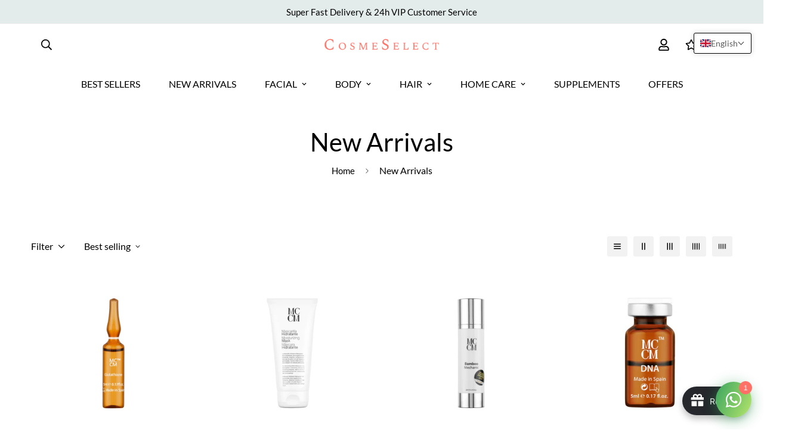

--- FILE ---
content_type: text/html; charset=utf-8
request_url: https://cosmeselect.com/en-es/tools/tabarnapp-ad/v1_1/default,dealIds/smart_cart_liquid.ejs?GBP12345905&tabarnapp
body_size: -527
content:

{
"isStaffMember":false,
"now": "2025-12-07 00:53",
"prod_extra":{"0":{}
},
"prod_col": {"0":[]
  },"has_carthook":false,"currency":"GBP","money_format":"\u003cspan class=money\u003e£{{amount}}\u003c\/span\u003e","money_with_currency_format":"\u003cspan class=money\u003e£{{amount}} GBP\u003c\/span\u003e","cbt":"default,dealIds"
}


--- FILE ---
content_type: text/javascript; charset=utf-8
request_url: https://cosmeselect.com/products/mccm-acne-premium-kit.js
body_size: 1595
content:
{"id":15363404464511,"title":"MCCM Acne PREMIUM Kit | 15% Off","handle":"mccm-acne-premium-kit","description":"\u003cp data-end=\"574\" data-start=\"371\"\u003eExperience the ultimate solution for clearer, balanced and radiant skin with the \u003cstrong data-end=\"472\" data-start=\"452\"\u003eAcne Premium Kit\u003c\/strong\u003e — a \u003cem data-end=\"516\" data-start=\"477\"\u003ecomplete professional skincare system\u003c\/em\u003e developed to purify, treat and protect acne-prone skin.\u003c\/p\u003e\n\u003cp data-end=\"1364\" data-start=\"576\"\u003eThis seven-step routine combines high-performance products that work in harmony to deeply cleanse, refine texture, regulate oil production and restore the skin’s natural balance. The \u003cstrong data-end=\"777\" data-start=\"759\"\u003eCleansing Milk\u003c\/strong\u003e and \u003cstrong data-end=\"798\" data-start=\"782\"\u003eFacial Tonic\u003c\/strong\u003e prepare the skin by removing impurities and rebalancing its pH. The \u003cstrong data-end=\"901\" data-start=\"867\"\u003eSalicylic BHA Liquid Exfoliant\u003c\/strong\u003e purifies pores and smooths the surface, while the \u003cstrong data-end=\"978\" data-start=\"952\"\u003eOligoelements Ampoules\u003c\/strong\u003e replenish essential minerals to strengthen and restore vitality. The \u003cstrong data-end=\"1067\" data-start=\"1048\"\u003ePurifying Cream\u003c\/strong\u003e soothes irritation and reduces excess sebum, complemented by the \u003cstrong data-end=\"1152\" data-start=\"1133\"\u003eCvita 180° Mask\u003c\/strong\u003e, which revitalises the skin, brightens tone and accelerates recovery. The routine is completed with the \u003cstrong data-end=\"1283\" data-start=\"1257\"\u003eSPF 50+ Oil Free Cream\u003c\/strong\u003e, providing vital protection against UV rays to prevent post-acne pigmentation.\u003c\/p\u003e\n\u003cp data-end=\"1513\" data-start=\"1366\"\u003ePerfect for those seeking a complete, professional-grade acne care routine — this kit delivers visibly clearer, healthier and more luminous skin.\u003c\/p\u003e\n\u003cp data-end=\"1529\" data-start=\"1515\"\u003e\u003cstrong data-end=\"1527\" data-start=\"1515\"\u003eInclude:\u003c\/strong\u003e\u003c\/p\u003e\n\u003cul data-end=\"2629\" data-start=\"1530\"\u003e\n\u003cli data-end=\"1682\" data-start=\"1530\"\u003e\n\u003cp data-end=\"1682\" data-start=\"1532\"\u003e\u003cstrong data-end=\"1575\" data-start=\"1532\"\u003eMCCM Medical Cosmetics – Cleansing Milk\u003c\/strong\u003e\u003cbr data-end=\"1578\" data-start=\"1575\"\u003eGently removes impurities and excess oil without drying the skin, maintaining hydration and comfort.\u003c\/p\u003e\n\u003c\/li\u003e\n\u003cli data-end=\"1833\" data-start=\"1684\"\u003e\n\u003cp data-end=\"1833\" data-start=\"1686\"\u003e\u003cstrong data-end=\"1736\" data-start=\"1686\"\u003eMCCM Medical Cosmetics – Facial Tonic – 200 ml\u003c\/strong\u003e\u003cbr data-end=\"1739\" data-start=\"1736\"\u003eRefreshes, tones and rebalances the skin, enhancing the penetration of active ingredients.\u003c\/p\u003e\n\u003c\/li\u003e\n\u003cli data-end=\"2005\" data-start=\"1835\"\u003e\n\u003cp data-end=\"2005\" data-start=\"1837\"\u003e\u003cstrong data-end=\"1904\" data-start=\"1837\"\u003eMCCM Medical Cosmetics – Salicylic BHA Liquid Exfoliant – 50 ml\u003c\/strong\u003e\u003cbr data-end=\"1907\" data-start=\"1904\"\u003ePurifies and refines the skin, unclogs pores and promotes cell renewal for a smoother texture.\u003c\/p\u003e\n\u003c\/li\u003e\n\u003cli data-end=\"2177\" data-start=\"2007\"\u003e\n\u003cp data-end=\"2177\" data-start=\"2009\"\u003e\u003cstrong data-end=\"2072\" data-start=\"2009\"\u003eMCCM Medical Cosmetics – Oligoelements – 20 ampoules x 5 ml\u003c\/strong\u003e\u003cbr data-end=\"2075\" data-start=\"2072\"\u003eConcentrated blend of essential minerals that supports skin healing and rebalances oil production.\u003c\/p\u003e\n\u003c\/li\u003e\n\u003cli data-end=\"2316\" data-start=\"2179\"\u003e\n\u003cp data-end=\"2316\" data-start=\"2181\"\u003e\u003cstrong data-end=\"2225\" data-start=\"2181\"\u003eMCCM Medical Cosmetics – Purifying Cream\u003c\/strong\u003e\u003cbr data-end=\"2228\" data-start=\"2225\"\u003eRegulates sebum, reduces inflammation and helps restore skin clarity and smoothness.\u003c\/p\u003e\n\u003c\/li\u003e\n\u003cli data-end=\"2466\" data-start=\"2318\"\u003e\n\u003cp data-end=\"2466\" data-start=\"2320\"\u003e\u003cstrong data-end=\"2364\" data-start=\"2320\"\u003eMCCM Medical Cosmetics – Cvita 180° Mask\u003c\/strong\u003e\u003cbr data-end=\"2367\" data-start=\"2364\"\u003eVitamin C-rich revitalising mask that brightens, energises and helps repair blemish-prone skin.\u003c\/p\u003e\n\u003c\/li\u003e\n\u003cli data-end=\"2629\" data-start=\"2468\"\u003e\n\u003cp data-end=\"2629\" data-start=\"2470\"\u003e\u003cstrong data-end=\"2529\" data-start=\"2470\"\u003eMCCM Medical Cosmetics – SPF Cream 50+ Oil Free – 50 ml\u003c\/strong\u003e\u003cbr data-end=\"2532\" data-start=\"2529\"\u003eLightweight, oil-free daily protection that prevents sun-induced irritation and pigmentation.\u003c\/p\u003e\n\u003c\/li\u003e\n\u003c\/ul\u003e\n\u003cp data-end=\"2768\" data-start=\"2636\"\u003e\u003cstrong data-end=\"2650\" data-start=\"2638\"\u003eSave 15%\u003c\/strong\u003e with the \u003cem data-end=\"2678\" data-start=\"2660\"\u003eAcne Premium Kit\u003c\/em\u003e — your complete professional routine for purified, balanced and visibly healthier skin.\u003c\/p\u003e","published_at":"2025-12-02T03:24:37+00:00","created_at":"2025-10-27T23:11:22+00:00","vendor":"CosmeSelect","type":"","tags":["Acne","New Arrivals"],"price":23454,"price_min":23454,"price_max":23454,"available":true,"price_varies":false,"compare_at_price":27593,"compare_at_price_min":27593,"compare_at_price_max":27593,"compare_at_price_varies":false,"variants":[{"id":56296727740799,"title":"Default Title","option1":"Default Title","option2":null,"option3":null,"sku":null,"requires_shipping":true,"taxable":true,"featured_image":null,"available":true,"name":"MCCM Acne PREMIUM Kit | 15% Off","public_title":null,"options":["Default Title"],"price":23454,"weight":0,"compare_at_price":27593,"inventory_management":"shopify","barcode":null,"requires_selling_plan":false,"selling_plan_allocations":[]}],"images":["\/\/cdn.shopify.com\/s\/files\/1\/0708\/6135\/7361\/files\/ACNE-PREMIUM-KIT.webp?v=1763313193","\/\/cdn.shopify.com\/s\/files\/1\/0708\/6135\/7361\/products\/P-E-CVITA180_-MASK_1_2200x_a2c950be-23ce-4406-b890-b617cc47e5a8.webp?v=1763313193","\/\/cdn.shopify.com\/s\/files\/1\/0708\/6135\/7361\/products\/0048_SALICYLIC-REMOVING-50ML.webp?v=1763313193","\/\/cdn.shopify.com\/s\/files\/1\/0708\/6135\/7361\/products\/0123-OLIGOELEMENTS-5ML_2_2200x_5f1bc024-f289-487e-8dc3-f2ee87cfd962.webp?v=1763313193","\/\/cdn.shopify.com\/s\/files\/1\/0708\/6135\/7361\/products\/0015_PURIFYING-CREAM-50ML_2200x_3ca116a2-1c3d-4312-beff-66571173ee50.webp?v=1763313193","\/\/cdn.shopify.com\/s\/files\/1\/0708\/6135\/7361\/products\/0377_SUN-CREAM-50-OIL-FREE-50ML_1_2200x_17c064d1-b57b-44f0-99a6-7525c2626c50.webp?v=1763313193","\/\/cdn.shopify.com\/s\/files\/1\/0708\/6135\/7361\/products\/0139_CLEANSING-MILK_2200x_c512313e-fda1-45f5-8e48-7830b7055f94.webp?v=1763313193","\/\/cdn.shopify.com\/s\/files\/1\/0708\/6135\/7361\/products\/0140_FACIAL-TONIC_2200x_1993c622-e804-4035-8311-636a1f6c59b2.webp?v=1763313193"],"featured_image":"\/\/cdn.shopify.com\/s\/files\/1\/0708\/6135\/7361\/files\/ACNE-PREMIUM-KIT.webp?v=1763313193","options":[{"name":"Title","position":1,"values":["Default Title"]}],"url":"\/products\/mccm-acne-premium-kit","media":[{"alt":null,"id":68706194588031,"position":1,"preview_image":{"aspect_ratio":1.0,"height":600,"width":600,"src":"https:\/\/cdn.shopify.com\/s\/files\/1\/0708\/6135\/7361\/files\/ACNE-PREMIUM-KIT.webp?v=1763313193"},"aspect_ratio":1.0,"height":600,"media_type":"image","src":"https:\/\/cdn.shopify.com\/s\/files\/1\/0708\/6135\/7361\/files\/ACNE-PREMIUM-KIT.webp?v=1763313193","width":600},{"alt":"Studio product photo of MCCM Medical Cosmetics - Cvita 180° Mask Box 12 x 20 ml","id":32878820196657,"position":2,"preview_image":{"aspect_ratio":1.0,"height":2200,"width":2200,"src":"https:\/\/cdn.shopify.com\/s\/files\/1\/0708\/6135\/7361\/products\/P-E-CVITA180_-MASK_1_2200x_a2c950be-23ce-4406-b890-b617cc47e5a8.webp?v=1763313193"},"aspect_ratio":1.0,"height":2200,"media_type":"image","src":"https:\/\/cdn.shopify.com\/s\/files\/1\/0708\/6135\/7361\/products\/P-E-CVITA180_-MASK_1_2200x_a2c950be-23ce-4406-b890-b617cc47e5a8.webp?v=1763313193","width":2200},{"alt":"Studio product photo of MCCM Medical Cosmetics - Salicylic BHA Liquid Exfoliant - 50 ml","id":32878856143153,"position":3,"preview_image":{"aspect_ratio":1.0,"height":2000,"width":2000,"src":"https:\/\/cdn.shopify.com\/s\/files\/1\/0708\/6135\/7361\/products\/0048_SALICYLIC-REMOVING-50ML.webp?v=1763313193"},"aspect_ratio":1.0,"height":2000,"media_type":"image","src":"https:\/\/cdn.shopify.com\/s\/files\/1\/0708\/6135\/7361\/products\/0048_SALICYLIC-REMOVING-50ML.webp?v=1763313193","width":2000},{"alt":"Studio product photo of MCCM Medical Cosmetics - Oligoelements - 20 x 5ml","id":32879011430705,"position":4,"preview_image":{"aspect_ratio":1.0,"height":2200,"width":2200,"src":"https:\/\/cdn.shopify.com\/s\/files\/1\/0708\/6135\/7361\/products\/0123-OLIGOELEMENTS-5ML_2_2200x_5f1bc024-f289-487e-8dc3-f2ee87cfd962.webp?v=1763313193"},"aspect_ratio":1.0,"height":2200,"media_type":"image","src":"https:\/\/cdn.shopify.com\/s\/files\/1\/0708\/6135\/7361\/products\/0123-OLIGOELEMENTS-5ML_2_2200x_5f1bc024-f289-487e-8dc3-f2ee87cfd962.webp?v=1763313193","width":2200},{"alt":"Studio product photo of MCCM Medical Cosmetics - Purifying Cream 50ml","id":32878979219761,"position":5,"preview_image":{"aspect_ratio":1.0,"height":2200,"width":2200,"src":"https:\/\/cdn.shopify.com\/s\/files\/1\/0708\/6135\/7361\/products\/0015_PURIFYING-CREAM-50ML_2200x_3ca116a2-1c3d-4312-beff-66571173ee50.webp?v=1763313193"},"aspect_ratio":1.0,"height":2200,"media_type":"image","src":"https:\/\/cdn.shopify.com\/s\/files\/1\/0708\/6135\/7361\/products\/0015_PURIFYING-CREAM-50ML_2200x_3ca116a2-1c3d-4312-beff-66571173ee50.webp?v=1763313193","width":2200},{"alt":"Studio product photo of MCCM Medical Cosmetics – SPF Cream 50+ Oil Free – 50 ml","id":32878863679793,"position":6,"preview_image":{"aspect_ratio":1.0,"height":2200,"width":2200,"src":"https:\/\/cdn.shopify.com\/s\/files\/1\/0708\/6135\/7361\/products\/0377_SUN-CREAM-50-OIL-FREE-50ML_1_2200x_17c064d1-b57b-44f0-99a6-7525c2626c50.webp?v=1763313193"},"aspect_ratio":1.0,"height":2200,"media_type":"image","src":"https:\/\/cdn.shopify.com\/s\/files\/1\/0708\/6135\/7361\/products\/0377_SUN-CREAM-50-OIL-FREE-50ML_1_2200x_17c064d1-b57b-44f0-99a6-7525c2626c50.webp?v=1763313193","width":2200},{"alt":"Studio product photo of MCCM Medical Cosmetics - Cleansing Milk 200 ml","id":32878817673521,"position":7,"preview_image":{"aspect_ratio":1.0,"height":2200,"width":2200,"src":"https:\/\/cdn.shopify.com\/s\/files\/1\/0708\/6135\/7361\/products\/0139_CLEANSING-MILK_2200x_c512313e-fda1-45f5-8e48-7830b7055f94.webp?v=1763313193"},"aspect_ratio":1.0,"height":2200,"media_type":"image","src":"https:\/\/cdn.shopify.com\/s\/files\/1\/0708\/6135\/7361\/products\/0139_CLEANSING-MILK_2200x_c512313e-fda1-45f5-8e48-7830b7055f94.webp?v=1763313193","width":2200},{"alt":"Studio product photo of MCCM Medical Cosmetics – Facial Tonic 200 ml","id":32878944059697,"position":8,"preview_image":{"aspect_ratio":1.0,"height":2200,"width":2200,"src":"https:\/\/cdn.shopify.com\/s\/files\/1\/0708\/6135\/7361\/products\/0140_FACIAL-TONIC_2200x_1993c622-e804-4035-8311-636a1f6c59b2.webp?v=1763313193"},"aspect_ratio":1.0,"height":2200,"media_type":"image","src":"https:\/\/cdn.shopify.com\/s\/files\/1\/0708\/6135\/7361\/products\/0140_FACIAL-TONIC_2200x_1993c622-e804-4035-8311-636a1f6c59b2.webp?v=1763313193","width":2200}],"requires_selling_plan":false,"selling_plan_groups":[]}

--- FILE ---
content_type: text/javascript; charset=utf-8
request_url: https://cosmeselect.com/products/mccm-lifting-starter-kit.js
body_size: 885
content:
{"id":15363364553087,"title":"MCCM Lifting STARTER Kit | 5% Off","handle":"mccm-lifting-starter-kit","description":"\u003cp data-end=\"646\" data-start=\"289\"\u003eExperience smoother, firmer and more youthful-looking skin with the \u003cstrong data-end=\"385\" data-start=\"357\"\u003eFacial Lifting Start Kit\u003c\/strong\u003e — a \u003cem data-end=\"416\" data-start=\"390\"\u003ecomplete facial care set\u003c\/em\u003e designed to cleanse, lift and protect. This kit combines three synergistic products that work together to enhance firmness, elasticity and radiance, creating the perfect foundation for an effective anti-ageing skincare routine.\u003c\/p\u003e\n\u003cp data-end=\"1132\" data-start=\"648\"\u003eThe routine begins with the \u003cstrong data-end=\"708\" data-start=\"676\"\u003eMake-up Remover Biphasic 2\u0026amp;1\u003c\/strong\u003e, which deeply cleanses and removes makeup without irritating the skin, leaving it soft and refreshed. The \u003cstrong data-end=\"832\" data-start=\"815\"\u003eArgiBTX Cream\u003c\/strong\u003e follows with a firming and smoothing action, inspired by the effects of Botox®, helping to reduce fine lines and improve skin texture. Finally, the \u003cstrong data-end=\"1007\" data-start=\"981\"\u003eSPF 50+ Oil Free Cream\u003c\/strong\u003e provides essential daily protection against UV damage, preventing premature ageing and maintaining a lifted, radiant look.\u003c\/p\u003e\n\u003cp data-end=\"1252\" data-start=\"1134\"\u003eIdeal for those beginning their facial firming routine or seeking a professional-quality daily care regimen at home.\u003c\/p\u003e\n\u003cp data-end=\"1268\" data-start=\"1254\"\u003e\u003cstrong data-end=\"1266\" data-start=\"1254\"\u003eInclude:\u003c\/strong\u003e\u003c\/p\u003e\n\u003cul data-end=\"1736\" data-start=\"1269\"\u003e\n\u003cli data-end=\"1412\" data-start=\"1269\"\u003e\n\u003cp data-end=\"1412\" data-start=\"1271\"\u003e\u003cstrong data-end=\"1328\" data-start=\"1271\"\u003eMCCM Medical Cosmetics – Make-up Remover Biphasic 2\u0026amp;1\u003c\/strong\u003e\u003cbr data-end=\"1331\" data-start=\"1328\"\u003eGently removes makeup and impurities while maintaining moisture and softness.\u003c\/p\u003e\n\u003c\/li\u003e\n\u003cli data-end=\"1571\" data-start=\"1414\"\u003e\n\u003cp data-end=\"1571\" data-start=\"1416\"\u003e\u003cstrong data-end=\"1466\" data-start=\"1416\"\u003eMCCM Medical Cosmetics – ArgiBTX Cream – 30 ml\u003c\/strong\u003e\u003cbr data-end=\"1469\" data-start=\"1466\"\u003eFirming cream formulated with Argireline®, known for its lifting and wrinkle-smoothing properties.\u003c\/p\u003e\n\u003c\/li\u003e\n\u003cli data-end=\"1736\" data-start=\"1573\"\u003e\n\u003cp data-end=\"1736\" data-start=\"1575\"\u003e\u003cstrong data-end=\"1634\" data-start=\"1575\"\u003eMCCM Medical Cosmetics – SPF Cream 50+ Oil Free – 50 ml\u003c\/strong\u003e\u003cbr data-end=\"1637\" data-start=\"1634\"\u003eLightweight, oil-free protection that shields against UVA and UVB rays, preventing photoageing.\u003c\/p\u003e\n\u003c\/li\u003e\n\u003c\/ul\u003e\n\u003cp data-end=\"1857\" data-start=\"1743\"\u003e\u003cstrong data-end=\"1756\" data-start=\"1745\"\u003eSave 5%\u003c\/strong\u003e with the \u003cem data-end=\"1792\" data-start=\"1766\"\u003eFacial Lifting Start Kit\u003c\/em\u003e — your essential trio for firmer, smoother and protected skin.\u003c\/p\u003e","published_at":"2025-12-02T03:26:08+00:00","created_at":"2025-10-27T22:18:31+00:00","vendor":"CosmeSelect","type":"","tags":["Facial care","New Arrivals"],"price":11629,"price_min":11629,"price_max":11629,"available":true,"price_varies":false,"compare_at_price":12241,"compare_at_price_min":12241,"compare_at_price_max":12241,"compare_at_price_varies":false,"variants":[{"id":56296655192447,"title":"Default Title","option1":"Default Title","option2":null,"option3":null,"sku":null,"requires_shipping":true,"taxable":true,"featured_image":null,"available":true,"name":"MCCM Lifting STARTER Kit | 5% Off","public_title":null,"options":["Default Title"],"price":11629,"weight":0,"compare_at_price":12241,"inventory_management":"shopify","barcode":null,"requires_selling_plan":false,"selling_plan_allocations":[]}],"images":["\/\/cdn.shopify.com\/s\/files\/1\/0708\/6135\/7361\/files\/LIFTING-STARTER-KIT.webp?v=1763313066","\/\/cdn.shopify.com\/s\/files\/1\/0708\/6135\/7361\/files\/ARGIBTX_CREAM_30ML.webp?v=1763313123","\/\/cdn.shopify.com\/s\/files\/1\/0708\/6135\/7361\/products\/LIMPIADOR-PELE-MISTA-200ML_2200x_4ef776e3-51c9-4a6d-8fc7-07e05e014567.webp?v=1763313066","\/\/cdn.shopify.com\/s\/files\/1\/0708\/6135\/7361\/products\/0377_SUN-CREAM-50-OIL-FREE-50ML_1_2200x_17c064d1-b57b-44f0-99a6-7525c2626c50.webp?v=1763313193"],"featured_image":"\/\/cdn.shopify.com\/s\/files\/1\/0708\/6135\/7361\/files\/LIFTING-STARTER-KIT.webp?v=1763313066","options":[{"name":"Title","position":1,"values":["Default Title"]}],"url":"\/products\/mccm-lifting-starter-kit","media":[{"alt":null,"id":68706194948479,"position":1,"preview_image":{"aspect_ratio":1.0,"height":600,"width":600,"src":"https:\/\/cdn.shopify.com\/s\/files\/1\/0708\/6135\/7361\/files\/LIFTING-STARTER-KIT.webp?v=1763313066"},"aspect_ratio":1.0,"height":600,"media_type":"image","src":"https:\/\/cdn.shopify.com\/s\/files\/1\/0708\/6135\/7361\/files\/LIFTING-STARTER-KIT.webp?v=1763313066","width":600},{"alt":"Studio product photo of MCCM Medical Cosmetics - ArgiBTX Cream 30ml","id":63426638610815,"position":2,"preview_image":{"aspect_ratio":1.0,"height":2500,"width":2500,"src":"https:\/\/cdn.shopify.com\/s\/files\/1\/0708\/6135\/7361\/files\/ARGIBTX_CREAM_30ML.webp?v=1763313123"},"aspect_ratio":1.0,"height":2500,"media_type":"image","src":"https:\/\/cdn.shopify.com\/s\/files\/1\/0708\/6135\/7361\/files\/ARGIBTX_CREAM_30ML.webp?v=1763313123","width":2500},{"alt":"Studio product photo of MCCM Medical Cosmetics – Make-up Remover Biphasic 2\u00261 Oily Combination Skin 200ml","id":33047935320369,"position":3,"preview_image":{"aspect_ratio":1.0,"height":2200,"width":2200,"src":"https:\/\/cdn.shopify.com\/s\/files\/1\/0708\/6135\/7361\/products\/LIMPIADOR-PELE-MISTA-200ML_2200x_4ef776e3-51c9-4a6d-8fc7-07e05e014567.webp?v=1763313066"},"aspect_ratio":1.0,"height":2200,"media_type":"image","src":"https:\/\/cdn.shopify.com\/s\/files\/1\/0708\/6135\/7361\/products\/LIMPIADOR-PELE-MISTA-200ML_2200x_4ef776e3-51c9-4a6d-8fc7-07e05e014567.webp?v=1763313066","width":2200},{"alt":"Studio product photo of MCCM Medical Cosmetics – SPF Cream 50+ Oil Free – 50 ml","id":32878863679793,"position":4,"preview_image":{"aspect_ratio":1.0,"height":2200,"width":2200,"src":"https:\/\/cdn.shopify.com\/s\/files\/1\/0708\/6135\/7361\/products\/0377_SUN-CREAM-50-OIL-FREE-50ML_1_2200x_17c064d1-b57b-44f0-99a6-7525c2626c50.webp?v=1763313193"},"aspect_ratio":1.0,"height":2200,"media_type":"image","src":"https:\/\/cdn.shopify.com\/s\/files\/1\/0708\/6135\/7361\/products\/0377_SUN-CREAM-50-OIL-FREE-50ML_1_2200x_17c064d1-b57b-44f0-99a6-7525c2626c50.webp?v=1763313193","width":2200}],"requires_selling_plan":false,"selling_plan_groups":[]}

--- FILE ---
content_type: text/javascript; charset=utf-8
request_url: https://cosmeselect.com/products/mccm-lifting-premium-kit.js
body_size: 1668
content:
{"id":15363377267071,"title":"MCCM Lifting PREMIUM Kit | 15% Off","handle":"mccm-lifting-premium-kit","description":"\u003cp data-start=\"402\" data-end=\"759\"\u003eRedefine your skincare ritual with the \u003cstrong data-start=\"441\" data-end=\"471\"\u003eFacial Lifting Premium Kit\u003c\/strong\u003e — a \u003cem data-start=\"476\" data-end=\"506\"\u003ecomplete professional system\u003c\/em\u003e designed to cleanse, renew, lift and deeply rejuvenate the skin. This exclusive set brings together six synergistic products that work in perfect harmony to enhance firmness, improve elasticity and reveal a smoother, more youthful-looking complexion.\u003c\/p\u003e\n\u003cp data-start=\"761\" data-end=\"1459\"\u003eThe routine begins with the \u003cstrong data-start=\"789\" data-end=\"821\"\u003eMake-up Remover Biphasic 2\u0026amp;1\u003c\/strong\u003e, which gently cleanses and removes impurities, followed by the \u003cstrong data-start=\"885\" data-end=\"919\"\u003eSalicylic BHA Liquid Exfoliant\u003c\/strong\u003e, a renewing treatment that refines pores and prepares the skin for active ingredients. The \u003cstrong data-start=\"1011\" data-end=\"1022\"\u003eArgiBTX\u003c\/strong\u003e and \u003cstrong data-start=\"1027\" data-end=\"1044\"\u003eArgiBTX Cream\u003c\/strong\u003e duo delivers an advanced lifting and wrinkle-smoothing effect, mimicking the benefits of Botox® to relax facial tension and restore firmness. The \u003cstrong data-start=\"1191\" data-end=\"1226\"\u003eHyaluronic Peptide Repair Serum\u003c\/strong\u003e boosts hydration and plumps the skin, reinforcing elasticity and smoothing fine lines. Finally, the \u003cstrong data-start=\"1327\" data-end=\"1353\"\u003eSPF 50+ Oil Free Cream\u003c\/strong\u003e provides essential daily protection against UV damage, preserving the results of your skincare routine.\u003c\/p\u003e\n\u003cp data-start=\"1461\" data-end=\"1627\"\u003eIdeal for mature or tired skin in need of firmness, hydration and luminosity — this kit offers a complete professional-grade lifting treatment from start to finish.\u003c\/p\u003e\n\u003cp data-start=\"1629\" data-end=\"1643\"\u003e\u003cstrong data-start=\"1629\" data-end=\"1641\"\u003eInclude:\u003c\/strong\u003e\u003c\/p\u003e\n\u003cul data-start=\"1644\" data-end=\"2703\"\u003e\n\u003cli data-start=\"1644\" data-end=\"1810\"\u003e\n\u003cp data-start=\"1646\" data-end=\"1810\"\u003e\u003cstrong data-start=\"1646\" data-end=\"1703\"\u003eMCCM Medical Cosmetics – Make-up Remover Biphasic 2\u0026amp;1\u003c\/strong\u003e\u003cbr data-start=\"1703\" data-end=\"1706\"\u003eEffectively removes makeup and impurities while maintaining the skin’s natural balance and softness.\u003c\/p\u003e\n\u003c\/li\u003e\n\u003cli data-start=\"1812\" data-end=\"1991\"\u003e\n\u003cp data-start=\"1814\" data-end=\"1991\"\u003e\u003cstrong data-start=\"1814\" data-end=\"1881\"\u003eMCCM Medical Cosmetics – Salicylic BHA Liquid Exfoliant – 50 ml\u003c\/strong\u003e\u003cbr data-start=\"1881\" data-end=\"1884\"\u003eSmooths, refines and renews the skin, improving texture and preparing it for deeper product absorption.\u003c\/p\u003e\n\u003c\/li\u003e\n\u003cli data-start=\"1993\" data-end=\"2150\"\u003e\n\u003cp data-start=\"1995\" data-end=\"2150\"\u003e\u003cstrong data-start=\"1995\" data-end=\"2031\"\u003eMCCM Medical Cosmetics – ArgiBTX\u003c\/strong\u003e\u003cbr data-start=\"2031\" data-end=\"2034\"\u003eAdvanced peptide solution that relaxes facial muscles and reduces expression lines for a visible lifting effect.\u003c\/p\u003e\n\u003c\/li\u003e\n\u003cli data-start=\"2152\" data-end=\"2338\"\u003e\n\u003cp data-start=\"2154\" data-end=\"2338\"\u003e\u003cstrong data-start=\"2154\" data-end=\"2204\"\u003eMCCM Medical Cosmetics – ArgiBTX Cream – 30 ml\u003c\/strong\u003e\u003cbr data-start=\"2204\" data-end=\"2207\"\u003eFirming and rejuvenating cream that enhances skin elasticity and reinforces the anti-wrinkle benefits of the ArgiBTX treatment.\u003c\/p\u003e\n\u003c\/li\u003e\n\u003cli data-start=\"2340\" data-end=\"2530\"\u003e\n\u003cp data-start=\"2342\" data-end=\"2530\"\u003e\u003cstrong data-start=\"2342\" data-end=\"2410\"\u003eMCCM Medical Cosmetics – Hyaluronic Peptide Repair Serum – 30 ml\u003c\/strong\u003e\u003cbr data-start=\"2410\" data-end=\"2413\"\u003eDeeply hydrating and plumping serum that restores elasticity and smoothness, leaving the skin supple and radiant.\u003c\/p\u003e\n\u003c\/li\u003e\n\u003cli data-start=\"2532\" data-end=\"2703\"\u003e\n\u003cp data-start=\"2534\" data-end=\"2703\"\u003e\u003cstrong data-start=\"2534\" data-end=\"2593\"\u003eMCCM Medical Cosmetics – SPF Cream 50+ Oil Free – 50 ml\u003c\/strong\u003e\u003cbr data-start=\"2593\" data-end=\"2596\"\u003eLightweight, oil-free sun protection that shields against UVA\/UVB damage and prevents premature ageing.\u003c\/p\u003e\n\u003c\/li\u003e\n\u003c\/ul\u003e\n\u003cp data-start=\"2710\" data-end=\"2874\"\u003e\u003cstrong data-start=\"2712\" data-end=\"2724\"\u003eSave 15%\u003c\/strong\u003e with the \u003cem data-start=\"2734\" data-end=\"2762\"\u003eFacial Lifting Premium Kit\u003c\/em\u003e — your complete professional lifting and rejuvenation routine for firmer, smoother, and visibly younger skin.\u003c\/p\u003e","published_at":"2025-12-02T03:25:46+00:00","created_at":"2025-10-27T22:40:14+00:00","vendor":"CosmeSelect","type":"","tags":["Facial care","New Arrivals"],"price":25288,"price_min":25288,"price_max":25288,"available":true,"price_varies":false,"compare_at_price":29751,"compare_at_price_min":29751,"compare_at_price_max":29751,"compare_at_price_varies":false,"variants":[{"id":56296686387583,"title":"Default Title","option1":"Default Title","option2":null,"option3":null,"sku":null,"requires_shipping":true,"taxable":true,"featured_image":null,"available":true,"name":"MCCM Lifting PREMIUM Kit | 15% Off","public_title":null,"options":["Default Title"],"price":25288,"weight":0,"compare_at_price":29751,"inventory_management":"shopify","barcode":null,"requires_selling_plan":false,"selling_plan_allocations":[]}],"images":["\/\/cdn.shopify.com\/s\/files\/1\/0708\/6135\/7361\/files\/LIFTING-PREMIUM-KIT.webp?v=1763313123","\/\/cdn.shopify.com\/s\/files\/1\/0708\/6135\/7361\/products\/0447_HYALURONIC-PEPTIDE-REPAIR-30ML_1_2200x_bb6e92e7-209a-4ae6-a6fb-d618bd908fd7.webp?v=1763313123","\/\/cdn.shopify.com\/s\/files\/1\/0708\/6135\/7361\/files\/0603_ET_MCCM-ARGIBTX-VIAL-10ML.webp?v=1763313123","\/\/cdn.shopify.com\/s\/files\/1\/0708\/6135\/7361\/products\/0048_SALICYLIC-REMOVING-50ML.webp?v=1763313193","\/\/cdn.shopify.com\/s\/files\/1\/0708\/6135\/7361\/files\/ARGIBTX_CREAM_30ML.webp?v=1763313123","\/\/cdn.shopify.com\/s\/files\/1\/0708\/6135\/7361\/products\/0377_SUN-CREAM-50-OIL-FREE-50ML_1_2200x_17c064d1-b57b-44f0-99a6-7525c2626c50.webp?v=1763313193","\/\/cdn.shopify.com\/s\/files\/1\/0708\/6135\/7361\/products\/LIMPIADOR-PELE-MISTA-200ML_2200x_4ef776e3-51c9-4a6d-8fc7-07e05e014567.webp?v=1763313066"],"featured_image":"\/\/cdn.shopify.com\/s\/files\/1\/0708\/6135\/7361\/files\/LIFTING-PREMIUM-KIT.webp?v=1763313123","options":[{"name":"Title","position":1,"values":["Default Title"]}],"url":"\/products\/mccm-lifting-premium-kit","media":[{"alt":null,"id":68706194653567,"position":1,"preview_image":{"aspect_ratio":1.0,"height":600,"width":600,"src":"https:\/\/cdn.shopify.com\/s\/files\/1\/0708\/6135\/7361\/files\/LIFTING-PREMIUM-KIT.webp?v=1763313123"},"aspect_ratio":1.0,"height":600,"media_type":"image","src":"https:\/\/cdn.shopify.com\/s\/files\/1\/0708\/6135\/7361\/files\/LIFTING-PREMIUM-KIT.webp?v=1763313123","width":600},{"alt":"Studio product photo of MCCM Medical Cosmetics - Hyaluronic Peptide Repair Serum - 30ml","id":32878974501169,"position":2,"preview_image":{"aspect_ratio":1.0,"height":2200,"width":2200,"src":"https:\/\/cdn.shopify.com\/s\/files\/1\/0708\/6135\/7361\/products\/0447_HYALURONIC-PEPTIDE-REPAIR-30ML_1_2200x_bb6e92e7-209a-4ae6-a6fb-d618bd908fd7.webp?v=1763313123"},"aspect_ratio":1.0,"height":2200,"media_type":"image","src":"https:\/\/cdn.shopify.com\/s\/files\/1\/0708\/6135\/7361\/products\/0447_HYALURONIC-PEPTIDE-REPAIR-30ML_1_2200x_bb6e92e7-209a-4ae6-a6fb-d618bd908fd7.webp?v=1763313123","width":2200},{"alt":"Studio product photo of MCCM Medical Cosmetics - ArgiBTX 5 Vials x 10ml","id":67318561177983,"position":3,"preview_image":{"aspect_ratio":1.0,"height":1300,"width":1300,"src":"https:\/\/cdn.shopify.com\/s\/files\/1\/0708\/6135\/7361\/files\/0603_ET_MCCM-ARGIBTX-VIAL-10ML.webp?v=1763313123"},"aspect_ratio":1.0,"height":1300,"media_type":"image","src":"https:\/\/cdn.shopify.com\/s\/files\/1\/0708\/6135\/7361\/files\/0603_ET_MCCM-ARGIBTX-VIAL-10ML.webp?v=1763313123","width":1300},{"alt":"Studio product photo of MCCM Medical Cosmetics - Salicylic BHA Liquid Exfoliant - 50 ml","id":32878856143153,"position":4,"preview_image":{"aspect_ratio":1.0,"height":2000,"width":2000,"src":"https:\/\/cdn.shopify.com\/s\/files\/1\/0708\/6135\/7361\/products\/0048_SALICYLIC-REMOVING-50ML.webp?v=1763313193"},"aspect_ratio":1.0,"height":2000,"media_type":"image","src":"https:\/\/cdn.shopify.com\/s\/files\/1\/0708\/6135\/7361\/products\/0048_SALICYLIC-REMOVING-50ML.webp?v=1763313193","width":2000},{"alt":"Studio product photo of MCCM Medical Cosmetics - ArgiBTX Cream 30ml","id":63426638610815,"position":5,"preview_image":{"aspect_ratio":1.0,"height":2500,"width":2500,"src":"https:\/\/cdn.shopify.com\/s\/files\/1\/0708\/6135\/7361\/files\/ARGIBTX_CREAM_30ML.webp?v=1763313123"},"aspect_ratio":1.0,"height":2500,"media_type":"image","src":"https:\/\/cdn.shopify.com\/s\/files\/1\/0708\/6135\/7361\/files\/ARGIBTX_CREAM_30ML.webp?v=1763313123","width":2500},{"alt":"Studio product photo of MCCM Medical Cosmetics – SPF Cream 50+ Oil Free – 50 ml","id":32878863679793,"position":6,"preview_image":{"aspect_ratio":1.0,"height":2200,"width":2200,"src":"https:\/\/cdn.shopify.com\/s\/files\/1\/0708\/6135\/7361\/products\/0377_SUN-CREAM-50-OIL-FREE-50ML_1_2200x_17c064d1-b57b-44f0-99a6-7525c2626c50.webp?v=1763313193"},"aspect_ratio":1.0,"height":2200,"media_type":"image","src":"https:\/\/cdn.shopify.com\/s\/files\/1\/0708\/6135\/7361\/products\/0377_SUN-CREAM-50-OIL-FREE-50ML_1_2200x_17c064d1-b57b-44f0-99a6-7525c2626c50.webp?v=1763313193","width":2200},{"alt":"Studio product photo of MCCM Medical Cosmetics – Make-up Remover Biphasic 2\u00261 Oily Combination Skin 200ml","id":33047935320369,"position":7,"preview_image":{"aspect_ratio":1.0,"height":2200,"width":2200,"src":"https:\/\/cdn.shopify.com\/s\/files\/1\/0708\/6135\/7361\/products\/LIMPIADOR-PELE-MISTA-200ML_2200x_4ef776e3-51c9-4a6d-8fc7-07e05e014567.webp?v=1763313066"},"aspect_ratio":1.0,"height":2200,"media_type":"image","src":"https:\/\/cdn.shopify.com\/s\/files\/1\/0708\/6135\/7361\/products\/LIMPIADOR-PELE-MISTA-200ML_2200x_4ef776e3-51c9-4a6d-8fc7-07e05e014567.webp?v=1763313066","width":2200}],"requires_selling_plan":false,"selling_plan_groups":[]}

--- FILE ---
content_type: text/javascript; charset=utf-8
request_url: https://cosmeselect.com/products/mccm-medical-cosmetics-v-lifting-cream-30-ml.js
body_size: 113
content:
{"id":8195923181873,"title":"MCCM Medical Cosmetics - V Lifting Cream - 30 ml","handle":"mccm-medical-cosmetics-v-lifting-cream-30-ml","description":"\u003cp\u003e\u003cstrong\u003eMCCM Medical Cosmetics - V Lifting Cream\u003c\/strong\u003e is an advanced anti- aging product that provides a lifting and skin tightening effect, improving skin firmness and elasticity.\u003cbr\u003eIn addition, MCCM \u003cmeta charset=\"utf-8\"\u003eMedical Cosmetics V Lifting Cream helps collagen synthesis, which reduces the appearance of visible wrinkles and lines.\u003cbr\u003e\u003c\/p\u003e\n\u003cp\u003e\u003cstrong\u003eRoutine step\u003c\/strong\u003e: Treatment \u003cbr\u003e\u003cstrong\u003e\u003c\/strong\u003e\u003c\/p\u003e\n\u003cp\u003e\u003cstrong\u003eFrequency\u003c\/strong\u003e: Daily use\u003cbr\u003e\u003cstrong\u003e\u003c\/strong\u003e\u003c\/p\u003e\n\u003cp\u003e\u003cstrong\u003eType of skin\u003c\/strong\u003e: All skin types\u003cbr\u003e\u003cstrong\u003e\u003c\/strong\u003e\u003c\/p\u003e\n\u003cp\u003e\u003cstrong\u003eTreatment area\u003c\/strong\u003e: Face and neck\u003cbr\u003e\u003cstrong\u003e\u003c\/strong\u003e\u003c\/p\u003e\n\u003cp\u003e\u003cstrong\u003eRecommended\u003c\/strong\u003e: Mature skin, skin with flaccidity.\u003c\/p\u003e","published_at":"2023-01-16T00:22:59+00:00","created_at":"2023-01-16T00:22:59+00:00","vendor":"Cosmeselect","type":"","tags":["Aged Skin","Ageing \u0026amp; Wrinkles","Anti- ageing HC","Anti-aging","Best Sellers","Facial care","Firming","Flaccidity","Home care","Moisturisers","Moisturizing","New Arrivals","Normal skin","Z00FC-BC"],"price":7268,"price_min":7268,"price_max":7268,"available":true,"price_varies":false,"compare_at_price":null,"compare_at_price_min":0,"compare_at_price_max":0,"compare_at_price_varies":false,"variants":[{"id":44457630105905,"title":"Default Title","option1":"Default Title","option2":null,"option3":null,"sku":"0342","requires_shipping":true,"taxable":true,"featured_image":null,"available":true,"name":"MCCM Medical Cosmetics - V Lifting Cream - 30 ml","public_title":null,"options":["Default Title"],"price":7268,"weight":30,"compare_at_price":null,"inventory_management":"shopify","barcode":null,"requires_selling_plan":false,"selling_plan_allocations":[]}],"images":["\/\/cdn.shopify.com\/s\/files\/1\/0708\/6135\/7361\/products\/VLIFTING-CREAM-30ML_1_2200x_52b063cc-a79d-4c62-8184-6f4d166ccaa8.webp?v=1673828579","\/\/cdn.shopify.com\/s\/files\/1\/0708\/6135\/7361\/products\/CREAM_1_1_2200x_85094ac9-2f86-47e6-a8b1-2a814a6aeaf4.webp?v=1673828580"],"featured_image":"\/\/cdn.shopify.com\/s\/files\/1\/0708\/6135\/7361\/products\/VLIFTING-CREAM-30ML_1_2200x_52b063cc-a79d-4c62-8184-6f4d166ccaa8.webp?v=1673828579","options":[{"name":"Title","position":1,"values":["Default Title"]}],"url":"\/products\/mccm-medical-cosmetics-v-lifting-cream-30-ml","media":[{"alt":"Studio product photo of MCCM Medical Cosmetics - V Lifting Cream - 30 ml","id":32878868955441,"position":1,"preview_image":{"aspect_ratio":1.0,"height":2200,"width":2200,"src":"https:\/\/cdn.shopify.com\/s\/files\/1\/0708\/6135\/7361\/products\/VLIFTING-CREAM-30ML_1_2200x_52b063cc-a79d-4c62-8184-6f4d166ccaa8.webp?v=1673828579"},"aspect_ratio":1.0,"height":2200,"media_type":"image","src":"https:\/\/cdn.shopify.com\/s\/files\/1\/0708\/6135\/7361\/products\/VLIFTING-CREAM-30ML_1_2200x_52b063cc-a79d-4c62-8184-6f4d166ccaa8.webp?v=1673828579","width":2200},{"alt":"Studio product photo of MCCM Medical Cosmetics - V Lifting Cream - 30 ml","id":32878868988209,"position":2,"preview_image":{"aspect_ratio":1.0,"height":2200,"width":2200,"src":"https:\/\/cdn.shopify.com\/s\/files\/1\/0708\/6135\/7361\/products\/CREAM_1_1_2200x_85094ac9-2f86-47e6-a8b1-2a814a6aeaf4.webp?v=1673828580"},"aspect_ratio":1.0,"height":2200,"media_type":"image","src":"https:\/\/cdn.shopify.com\/s\/files\/1\/0708\/6135\/7361\/products\/CREAM_1_1_2200x_85094ac9-2f86-47e6-a8b1-2a814a6aeaf4.webp?v=1673828580","width":2200}],"requires_selling_plan":false,"selling_plan_groups":[]}

--- FILE ---
content_type: text/javascript; charset=utf-8
request_url: https://cosmeselect.com/products/mccm-even-skin-premium-kit.js
body_size: 1511
content:
{"id":15363361210751,"title":"MCCM Even Skin PREMIUM Kit | 15% Off","handle":"mccm-even-skin-premium-kit","description":"\u003cp data-start=\"359\" data-end=\"578\"\u003eReveal your most luminous complexion with the \u003cstrong data-start=\"405\" data-end=\"430\"\u003eEven Skin Premium Kit\u003c\/strong\u003e — a \u003cem data-start=\"435\" data-end=\"494\"\u003ecomplete professional brightening and rejuvenating system\u003c\/em\u003e designed to even out skin tone, reduce pigmentation and enhance natural radiance.\u003c\/p\u003e\n\u003cp data-start=\"580\" data-end=\"1300\"\u003eThis premium kit combines six synergistic products that work together to purify, revitalise and protect the skin. Begin your routine with the \u003cstrong data-start=\"722\" data-end=\"740\"\u003eCleansing Milk\u003c\/strong\u003e and \u003cstrong data-start=\"745\" data-end=\"761\"\u003eFacial Tonic\u003c\/strong\u003e to gently cleanse and balance the skin, creating the perfect foundation for active treatments. The \u003cstrong data-start=\"861\" data-end=\"885\"\u003eGlutathione Ampoules\u003c\/strong\u003e deliver powerful antioxidant and depigmenting benefits, while the \u003cstrong data-start=\"952\" data-end=\"971\"\u003eCvita 180° Mask\u003c\/strong\u003e revitalises and brightens, infusing the skin with vitamin C for an immediate glow boost. The \u003cstrong data-start=\"1065\" data-end=\"1085\"\u003eWA Arbutin Cream\u003c\/strong\u003e continues the brightening action, promoting a more even and radiant tone, and the \u003cstrong data-start=\"1168\" data-end=\"1194\"\u003eSPF 50+ Oil Free Cream\u003c\/strong\u003e completes the routine by providing advanced daily protection against UV damage and future pigmentation.\u003c\/p\u003e\n\u003cp data-start=\"1302\" data-end=\"1480\"\u003eIdeal for those seeking professional results at home or in the clinic, this kit offers a complete, high-performance routine for visibly brighter, smoother and revitalised skin.\u003c\/p\u003e\n\u003cp data-start=\"1482\" data-end=\"1496\"\u003e\u003cstrong data-start=\"1482\" data-end=\"1494\"\u003eInclude:\u003c\/strong\u003e\u003c\/p\u003e\n\u003cul data-start=\"1497\" data-end=\"2411\"\u003e\n\u003cli data-start=\"1497\" data-end=\"1631\"\u003e\n\u003cp data-start=\"1499\" data-end=\"1631\"\u003e\u003cstrong data-start=\"1499\" data-end=\"1542\"\u003eMCCM Medical Cosmetics – Cleansing Milk\u003c\/strong\u003e\u003cbr data-start=\"1542\" data-end=\"1545\"\u003eGently removes makeup and impurities while preserving skin softness and hydration.\u003c\/p\u003e\n\u003c\/li\u003e\n\u003cli data-start=\"1633\" data-end=\"1776\"\u003e\n\u003cp data-start=\"1635\" data-end=\"1776\"\u003e\u003cstrong data-start=\"1635\" data-end=\"1685\"\u003eMCCM Medical Cosmetics – Facial Tonic – 200 ml\u003c\/strong\u003e\u003cbr data-start=\"1685\" data-end=\"1688\"\u003eRefreshes, tones and prepares the skin for better absorption of brightening actives.\u003c\/p\u003e\n\u003c\/li\u003e\n\u003cli data-start=\"1778\" data-end=\"1945\"\u003e\n\u003cp data-start=\"1780\" data-end=\"1945\"\u003e\u003cstrong data-start=\"1780\" data-end=\"1850\"\u003eMCCM Medical Cosmetics – Glutathione Ampoules – 20 ampoules x 5 ml\u003c\/strong\u003e\u003cbr data-start=\"1850\" data-end=\"1853\"\u003ePotent antioxidant treatment that brightens, detoxifies and reduces uneven pigmentation.\u003c\/p\u003e\n\u003c\/li\u003e\n\u003cli data-start=\"1947\" data-end=\"2099\"\u003e\n\u003cp data-start=\"1949\" data-end=\"2099\"\u003e\u003cstrong data-start=\"1949\" data-end=\"1993\"\u003eMCCM Medical Cosmetics – Cvita 180° Mask\u003c\/strong\u003e\u003cbr data-start=\"1993\" data-end=\"1996\"\u003eVitamin C-rich mask that energises, revitalises and enhances luminosity for instantly radiant skin.\u003c\/p\u003e\n\u003c\/li\u003e\n\u003cli data-start=\"2101\" data-end=\"2253\"\u003e\n\u003cp data-start=\"2103\" data-end=\"2253\"\u003e\u003cstrong data-start=\"2103\" data-end=\"2156\"\u003eMCCM Medical Cosmetics – WA Arbutin Cream – 30 ml\u003c\/strong\u003e\u003cbr data-start=\"2156\" data-end=\"2159\"\u003eBrightening and tone-correcting cream that promotes a smooth, even and glowing complexion.\u003c\/p\u003e\n\u003c\/li\u003e\n\u003cli data-start=\"2255\" data-end=\"2411\"\u003e\n\u003cp data-start=\"2257\" data-end=\"2411\"\u003e\u003cstrong data-start=\"2257\" data-end=\"2316\"\u003eMCCM Medical Cosmetics – SPF Cream 50+ Oil Free – 50 ml\u003c\/strong\u003e\u003cbr data-start=\"2316\" data-end=\"2319\"\u003eLightweight, oil-free protection that prevents dark spots and shields against UV damage.\u003c\/p\u003e\n\u003c\/li\u003e\n\u003c\/ul\u003e\n\u003cp data-start=\"2418\" data-end=\"2555\"\u003e\u003cstrong data-start=\"2420\" data-end=\"2432\"\u003eSave 15%\u003c\/strong\u003e with the \u003cem data-start=\"2442\" data-end=\"2465\"\u003eEven Skin Premium Kit\u003c\/em\u003e — your complete professional routine for radiant, even-toned and youthful-looking skin.\u003c\/p\u003e","published_at":"2025-12-02T03:26:24+00:00","created_at":"2025-10-27T22:10:09+00:00","vendor":"CosmeSelect","type":"","tags":["Facial care","New Arrivals"],"price":21795,"price_min":21795,"price_max":21795,"available":true,"price_varies":false,"compare_at_price":25641,"compare_at_price_min":25641,"compare_at_price_max":25641,"compare_at_price_varies":false,"variants":[{"id":56296645493119,"title":"Default Title","option1":"Default Title","option2":null,"option3":null,"sku":null,"requires_shipping":true,"taxable":true,"featured_image":null,"available":true,"name":"MCCM Even Skin PREMIUM Kit | 15% Off","public_title":null,"options":["Default Title"],"price":21795,"weight":0,"compare_at_price":25641,"inventory_management":"shopify","barcode":null,"requires_selling_plan":false,"selling_plan_allocations":[]}],"images":["\/\/cdn.shopify.com\/s\/files\/1\/0708\/6135\/7361\/files\/EVEN-SKIN-PREMIUM-KIT.webp?v=1763313005","\/\/cdn.shopify.com\/s\/files\/1\/0708\/6135\/7361\/products\/P-E-CVITA180_-MASK_1_2200x_a2c950be-23ce-4406-b890-b617cc47e5a8.webp?v=1763313193","\/\/cdn.shopify.com\/s\/files\/1\/0708\/6135\/7361\/products\/0215-MCCM-GLUTATHIONE-5ML_1_2200x_54189c88-ad9a-48f6-882d-042d39901bd0.webp?v=1763313005","\/\/cdn.shopify.com\/s\/files\/1\/0708\/6135\/7361\/products\/WA-ARBUTIN-CREAM-30ML_1_2200x_38bf5cf4-ec4a-4398-a4b4-a3ceb759faed.webp?v=1763313005","\/\/cdn.shopify.com\/s\/files\/1\/0708\/6135\/7361\/products\/0377_SUN-CREAM-50-OIL-FREE-50ML_1_2200x_17c064d1-b57b-44f0-99a6-7525c2626c50.webp?v=1763313193","\/\/cdn.shopify.com\/s\/files\/1\/0708\/6135\/7361\/products\/0140_FACIAL-TONIC_2200x_1993c622-e804-4035-8311-636a1f6c59b2.webp?v=1763313193","\/\/cdn.shopify.com\/s\/files\/1\/0708\/6135\/7361\/products\/0139_CLEANSING-MILK_2200x_c512313e-fda1-45f5-8e48-7830b7055f94.webp?v=1763313193"],"featured_image":"\/\/cdn.shopify.com\/s\/files\/1\/0708\/6135\/7361\/files\/EVEN-SKIN-PREMIUM-KIT.webp?v=1763313005","options":[{"name":"Title","position":1,"values":["Default Title"]}],"url":"\/products\/mccm-even-skin-premium-kit","media":[{"alt":null,"id":68706195079551,"position":1,"preview_image":{"aspect_ratio":1.0,"height":600,"width":600,"src":"https:\/\/cdn.shopify.com\/s\/files\/1\/0708\/6135\/7361\/files\/EVEN-SKIN-PREMIUM-KIT.webp?v=1763313005"},"aspect_ratio":1.0,"height":600,"media_type":"image","src":"https:\/\/cdn.shopify.com\/s\/files\/1\/0708\/6135\/7361\/files\/EVEN-SKIN-PREMIUM-KIT.webp?v=1763313005","width":600},{"alt":"Studio product photo of MCCM Medical Cosmetics - Cvita 180° Mask Box 12 x 20 ml","id":32878820196657,"position":2,"preview_image":{"aspect_ratio":1.0,"height":2200,"width":2200,"src":"https:\/\/cdn.shopify.com\/s\/files\/1\/0708\/6135\/7361\/products\/P-E-CVITA180_-MASK_1_2200x_a2c950be-23ce-4406-b890-b617cc47e5a8.webp?v=1763313193"},"aspect_ratio":1.0,"height":2200,"media_type":"image","src":"https:\/\/cdn.shopify.com\/s\/files\/1\/0708\/6135\/7361\/products\/P-E-CVITA180_-MASK_1_2200x_a2c950be-23ce-4406-b890-b617cc47e5a8.webp?v=1763313193","width":2200},{"alt":"Studio product photo of MCCM Medical Cosmetics - Glutathione Ampoules - 20 ampoules x 5 ml","id":32878880293169,"position":3,"preview_image":{"aspect_ratio":1.0,"height":2200,"width":2200,"src":"https:\/\/cdn.shopify.com\/s\/files\/1\/0708\/6135\/7361\/products\/0215-MCCM-GLUTATHIONE-5ML_1_2200x_54189c88-ad9a-48f6-882d-042d39901bd0.webp?v=1763313005"},"aspect_ratio":1.0,"height":2200,"media_type":"image","src":"https:\/\/cdn.shopify.com\/s\/files\/1\/0708\/6135\/7361\/products\/0215-MCCM-GLUTATHIONE-5ML_1_2200x_54189c88-ad9a-48f6-882d-042d39901bd0.webp?v=1763313005","width":2200},{"alt":"Studio product photo of MCCM Medical Cosmetics – WA Arbutin Cream 30 ml","id":32878869872945,"position":4,"preview_image":{"aspect_ratio":1.0,"height":2200,"width":2200,"src":"https:\/\/cdn.shopify.com\/s\/files\/1\/0708\/6135\/7361\/products\/WA-ARBUTIN-CREAM-30ML_1_2200x_38bf5cf4-ec4a-4398-a4b4-a3ceb759faed.webp?v=1763313005"},"aspect_ratio":1.0,"height":2200,"media_type":"image","src":"https:\/\/cdn.shopify.com\/s\/files\/1\/0708\/6135\/7361\/products\/WA-ARBUTIN-CREAM-30ML_1_2200x_38bf5cf4-ec4a-4398-a4b4-a3ceb759faed.webp?v=1763313005","width":2200},{"alt":"Studio product photo of MCCM Medical Cosmetics – SPF Cream 50+ Oil Free – 50 ml","id":32878863679793,"position":5,"preview_image":{"aspect_ratio":1.0,"height":2200,"width":2200,"src":"https:\/\/cdn.shopify.com\/s\/files\/1\/0708\/6135\/7361\/products\/0377_SUN-CREAM-50-OIL-FREE-50ML_1_2200x_17c064d1-b57b-44f0-99a6-7525c2626c50.webp?v=1763313193"},"aspect_ratio":1.0,"height":2200,"media_type":"image","src":"https:\/\/cdn.shopify.com\/s\/files\/1\/0708\/6135\/7361\/products\/0377_SUN-CREAM-50-OIL-FREE-50ML_1_2200x_17c064d1-b57b-44f0-99a6-7525c2626c50.webp?v=1763313193","width":2200},{"alt":"Studio product photo of MCCM Medical Cosmetics – Facial Tonic 200 ml","id":32878944059697,"position":6,"preview_image":{"aspect_ratio":1.0,"height":2200,"width":2200,"src":"https:\/\/cdn.shopify.com\/s\/files\/1\/0708\/6135\/7361\/products\/0140_FACIAL-TONIC_2200x_1993c622-e804-4035-8311-636a1f6c59b2.webp?v=1763313193"},"aspect_ratio":1.0,"height":2200,"media_type":"image","src":"https:\/\/cdn.shopify.com\/s\/files\/1\/0708\/6135\/7361\/products\/0140_FACIAL-TONIC_2200x_1993c622-e804-4035-8311-636a1f6c59b2.webp?v=1763313193","width":2200},{"alt":"Studio product photo of MCCM Medical Cosmetics - Cleansing Milk 200 ml","id":32878817673521,"position":7,"preview_image":{"aspect_ratio":1.0,"height":2200,"width":2200,"src":"https:\/\/cdn.shopify.com\/s\/files\/1\/0708\/6135\/7361\/products\/0139_CLEANSING-MILK_2200x_c512313e-fda1-45f5-8e48-7830b7055f94.webp?v=1763313193"},"aspect_ratio":1.0,"height":2200,"media_type":"image","src":"https:\/\/cdn.shopify.com\/s\/files\/1\/0708\/6135\/7361\/products\/0139_CLEANSING-MILK_2200x_c512313e-fda1-45f5-8e48-7830b7055f94.webp?v=1763313193","width":2200}],"requires_selling_plan":false,"selling_plan_groups":[]}

--- FILE ---
content_type: text/javascript; charset=utf-8
request_url: https://cosmeselect.com/products/mccm-medical-cosmetics-bamboo-face-body-exfoliant-200-ml.js
body_size: 712
content:
{"id":8195914596657,"title":"MCCM Medical Cosmetics – Bamboo Face \u0026 Body Exfoliant – 200 ml","handle":"mccm-medical-cosmetics-bamboo-face-body-exfoliant-200-ml","description":"\u003cp style=\"text-align: justify;\"\u003e\u003cspan class=\"NormalTextRun SCXW239826984 BCX9\"\u003e\u003cstrong\u003eMCCM Medical Cosmetics – Bamboo Face \u0026amp; Body Exfoliant\u003c\/strong\u003e is a gentle exfoliating cream that moisturizes and protects the skin, increasing its elasticity. Due to the harmonious combination of \u003c\/span\u003e\u003cspan class=\"NormalTextRun SCXW239826984 BCX9\"\u003ethe \u003c\/span\u003e\u003cspan class=\"NormalTextRun SCXW239826984 BCX9\"\u003enatural ingredients\u003c\/span\u003e\u003cspan class=\"NormalTextRun SCXW239826984 BCX9\"\u003e,\u003c\/span\u003e\u003cspan class=\"NormalTextRun SCXW239826984 BCX9\"\u003e this cream provides a silky texture to the body skin.\u003c\/span\u003e\u003c\/p\u003e\n\u003cp class=\"p1\"\u003e\u003cstrong\u003eRoutine step:\u003c\/strong\u003e Exfoliate.\u003c\/p\u003e\n\u003cp class=\"p1\"\u003e\u003cstrong\u003eFrequency:\u003c\/strong\u003e Twice a week.\u003c\/p\u003e\n\u003cp class=\"p1\"\u003e\u003cstrong\u003eType of skin:\u003c\/strong\u003e All skin.\u003c\/p\u003e\n\u003cp class=\"p1\"\u003e\u003cstrong\u003eTreatment area:\u003c\/strong\u003e Body.\u003c\/p\u003e\n\u003cp class=\"p1\"\u003e\u003cstrong\u003eRecommended:\u003c\/strong\u003e Cellulite and localized fat, liquid retention.\u003c\/p\u003e","published_at":"2023-01-16T00:16:27+00:00","created_at":"2023-01-16T00:16:27+00:00","vendor":"Cosmeselect","type":"","tags":["Aged Skin","Anti-aging","Body care","Cellulite","Dry skin HC","Exfoliant","Exfoliant HC","Facial care","Firming","Home care","Luminosity","Moisturizing","New Arrivals","Normal skin","Oily \/ Prone to acne","Oily HC","Z00FC-BC"],"price":5675,"price_min":5675,"price_max":5675,"available":true,"price_varies":false,"compare_at_price":null,"compare_at_price_min":0,"compare_at_price_max":0,"compare_at_price_varies":false,"variants":[{"id":44457600942385,"title":"Default Title","option1":"Default Title","option2":null,"option3":null,"sku":"0237","requires_shipping":true,"taxable":true,"featured_image":null,"available":true,"name":"MCCM Medical Cosmetics – Bamboo Face \u0026 Body Exfoliant – 200 ml","public_title":null,"options":["Default Title"],"price":5675,"weight":200,"compare_at_price":null,"inventory_management":"shopify","barcode":null,"requires_selling_plan":false,"selling_plan_allocations":[]}],"images":["\/\/cdn.shopify.com\/s\/files\/1\/0708\/6135\/7361\/products\/BambooMechanic-200ml_1_2200x_8255417a-0a2d-46ed-9c69-344cccf8d443.webp?v=1673828187","\/\/cdn.shopify.com\/s\/files\/1\/0708\/6135\/7361\/products\/CREAM_1_1_2200x_41ef8cef-c0f6-4402-932b-a9a74bc9825b.webp?v=1673828187"],"featured_image":"\/\/cdn.shopify.com\/s\/files\/1\/0708\/6135\/7361\/products\/BambooMechanic-200ml_1_2200x_8255417a-0a2d-46ed-9c69-344cccf8d443.webp?v=1673828187","options":[{"name":"Title","position":1,"values":["Default Title"]}],"url":"\/products\/mccm-medical-cosmetics-bamboo-face-body-exfoliant-200-ml","media":[{"alt":"Studio product photo of MCCM Medical Cosmetics – Bamboo Face \u0026 Body Exfoliant – 200 ml","id":32878808006961,"position":1,"preview_image":{"aspect_ratio":1.0,"height":2200,"width":2200,"src":"https:\/\/cdn.shopify.com\/s\/files\/1\/0708\/6135\/7361\/products\/BambooMechanic-200ml_1_2200x_8255417a-0a2d-46ed-9c69-344cccf8d443.webp?v=1673828187"},"aspect_ratio":1.0,"height":2200,"media_type":"image","src":"https:\/\/cdn.shopify.com\/s\/files\/1\/0708\/6135\/7361\/products\/BambooMechanic-200ml_1_2200x_8255417a-0a2d-46ed-9c69-344cccf8d443.webp?v=1673828187","width":2200},{"alt":"Studio product photo of MCCM Medical Cosmetics – Bamboo Face \u0026 Body Exfoliant – 200 ml","id":32878808039729,"position":2,"preview_image":{"aspect_ratio":1.0,"height":2200,"width":2200,"src":"https:\/\/cdn.shopify.com\/s\/files\/1\/0708\/6135\/7361\/products\/CREAM_1_1_2200x_41ef8cef-c0f6-4402-932b-a9a74bc9825b.webp?v=1673828187"},"aspect_ratio":1.0,"height":2200,"media_type":"image","src":"https:\/\/cdn.shopify.com\/s\/files\/1\/0708\/6135\/7361\/products\/CREAM_1_1_2200x_41ef8cef-c0f6-4402-932b-a9a74bc9825b.webp?v=1673828187","width":2200}],"requires_selling_plan":false,"selling_plan_groups":[]}

--- FILE ---
content_type: text/javascript; charset=utf-8
request_url: https://cosmeselect.com/products/mccm-medical-cosmetics-gel-dna-5-vials-x-5ml.js
body_size: 198
content:
{"id":8195945627953,"title":"MCCM Medical Cosmetics - Gel DNA - 5 vials x 5ml","handle":"mccm-medical-cosmetics-gel-dna-5-vials-x-5ml","description":"\u003cp style=\"text-align: justify;\" data-mce-style=\"text-align: justify;\"\u003e\u003cstrong\u003eMCCM Medical Cosmetics - Gel DNA\u003c\/strong\u003e is a biologically active ingredient with high regeneration properties, that promotes restructuring epidermal tissue. It increases skin luminosity and elasticity, contributing to a younger appearance.\u003c\/p\u003e\n\u003cp class=\"p1\"\u003e\u003cstrong\u003eRoutine step:\u003c\/strong\u003e Treatment\u003c\/p\u003e\n\u003cp class=\"p1\"\u003e\u003cstrong\u003eFrequency:\u003c\/strong\u003e Weekly\u003c\/p\u003e\n\u003cp class=\"p1\"\u003e\u003cstrong\u003eType of skin:\u003c\/strong\u003e All skin\u003c\/p\u003e\n\u003cp class=\"p1\"\u003e\u003cstrong\u003eTreatment area:\u003c\/strong\u003e Face\u003c\/p\u003e\n\u003cp class=\"p1\"\u003e\u003cstrong\u003eRecommended:\u003c\/strong\u003e To assist in treatments of photo-aging, dehydrated skin, wrinkles, stretch marks, scars, damaged and dry skin, skin imperfections.\u003c\/p\u003e","published_at":"2023-01-16T00:45:38+00:00","created_at":"2023-01-16T00:45:38+00:00","vendor":"Cosmeselect","type":"","tags":["Acne","Anti-aging","Cellulite","depigmentation","Hair Loss","Meso","Meso Facial","New Arrivals","Professional Ampoules","Regenerative","Strech Marks \u0026amp; Scars","Stretch Marks"],"price":8410,"price_min":8410,"price_max":8410,"available":true,"price_varies":false,"compare_at_price":null,"compare_at_price_min":0,"compare_at_price_max":0,"compare_at_price_varies":false,"variants":[{"id":44457702850865,"title":"Default Title","option1":"Default Title","option2":null,"option3":null,"sku":"0045","requires_shipping":true,"taxable":true,"featured_image":null,"available":true,"name":"MCCM Medical Cosmetics - Gel DNA - 5 vials x 5ml","public_title":null,"options":["Default Title"],"price":8410,"weight":25,"compare_at_price":null,"inventory_management":"shopify","barcode":null,"requires_selling_plan":false,"selling_plan_allocations":[]}],"images":["\/\/cdn.shopify.com\/s\/files\/1\/0708\/6135\/7361\/products\/0045-DNA-5ML-1-scaled.jpg?v=1673829938","\/\/cdn.shopify.com\/s\/files\/1\/0708\/6135\/7361\/products\/GEL_1_2200x_96aa9373-3b51-43a5-86f3-65ee951687cc.webp?v=1673829938"],"featured_image":"\/\/cdn.shopify.com\/s\/files\/1\/0708\/6135\/7361\/products\/0045-DNA-5ML-1-scaled.jpg?v=1673829938","options":[{"name":"Title","position":1,"values":["Default Title"]}],"url":"\/products\/mccm-medical-cosmetics-gel-dna-5-vials-x-5ml","media":[{"alt":"Studio product photo of MCCM Medical Cosmetics - Gel DNA - 5 vials x 5ml","id":32879055896881,"position":1,"preview_image":{"aspect_ratio":1.0,"height":2560,"width":2560,"src":"https:\/\/cdn.shopify.com\/s\/files\/1\/0708\/6135\/7361\/products\/0045-DNA-5ML-1-scaled.jpg?v=1673829938"},"aspect_ratio":1.0,"height":2560,"media_type":"image","src":"https:\/\/cdn.shopify.com\/s\/files\/1\/0708\/6135\/7361\/products\/0045-DNA-5ML-1-scaled.jpg?v=1673829938","width":2560},{"alt":"Studio product photo of MCCM Medical Cosmetics - Gel DNA - 5 vials x 5ml","id":32879055929649,"position":2,"preview_image":{"aspect_ratio":1.0,"height":2200,"width":2200,"src":"https:\/\/cdn.shopify.com\/s\/files\/1\/0708\/6135\/7361\/products\/GEL_1_2200x_96aa9373-3b51-43a5-86f3-65ee951687cc.webp?v=1673829938"},"aspect_ratio":1.0,"height":2200,"media_type":"image","src":"https:\/\/cdn.shopify.com\/s\/files\/1\/0708\/6135\/7361\/products\/GEL_1_2200x_96aa9373-3b51-43a5-86f3-65ee951687cc.webp?v=1673829938","width":2200}],"requires_selling_plan":false,"selling_plan_groups":[]}

--- FILE ---
content_type: text/javascript; charset=utf-8
request_url: https://cosmeselect.com/products/mccm-even-skin-starter-kit.js
body_size: 1524
content:
{"id":15363355378047,"title":"MCCM Even Skin STARTER Kit | 5% Off","handle":"mccm-even-skin-starter-kit","description":"\u003cp data-start=\"325\" data-end=\"640\"\u003eAchieve a luminous and even complexion with the \u003cstrong data-start=\"373\" data-end=\"396\"\u003eEven Skin Start Kit\u003c\/strong\u003e — a \u003cem data-start=\"401\" data-end=\"424\"\u003ecomplete skincare set\u003c\/em\u003e designed to gently cleanse, hydrate, brighten and protect the skin. Each product in this kit works harmoniously to restore radiance, balance skin tone and maintain daily protection against environmental stressors.\u003c\/p\u003e\n\u003cp data-start=\"642\" data-end=\"1077\"\u003eThe routine begins with the \u003cstrong data-start=\"670\" data-end=\"688\"\u003eCleansing Milk\u003c\/strong\u003e and \u003cstrong data-start=\"693\" data-end=\"709\"\u003eFacial Tonic\u003c\/strong\u003e, which purify and refresh the skin, preparing it to absorb active ingredients more effectively. The \u003cstrong data-start=\"810\" data-end=\"830\"\u003eWA Arbutin Cream\u003c\/strong\u003e then targets uneven pigmentation, helping to brighten dull areas and unify the skin tone. To finish, the \u003cstrong data-start=\"936\" data-end=\"962\"\u003eSPF 50+ Oil Free Cream\u003c\/strong\u003e provides essential daily sun protection, preventing new discolourations and preserving the skin’s youthful glow.\u003c\/p\u003e\n\u003cp data-start=\"1079\" data-end=\"1209\"\u003eIdeal for those looking to start a professional-grade brightening routine suitable for all skin types, including sensitive skin.\u003c\/p\u003e\n\u003cp data-start=\"1211\" data-end=\"1225\"\u003e\u003cstrong data-start=\"1211\" data-end=\"1223\"\u003eInclude:\u003c\/strong\u003e\u003c\/p\u003e\n\u003cul data-start=\"1226\" data-end=\"1830\"\u003e\n\u003cli data-start=\"1226\" data-end=\"1356\"\u003e\n\u003cp data-start=\"1228\" data-end=\"1356\"\u003e\u003cstrong data-start=\"1228\" data-end=\"1271\"\u003eMCCM Medical Cosmetics – Cleansing Milk\u003c\/strong\u003e\u003cbr data-start=\"1271\" data-end=\"1274\"\u003eGently removes makeup and impurities while maintaining hydration and softness.\u003c\/p\u003e\n\u003c\/li\u003e\n\u003cli data-start=\"1358\" data-end=\"1499\"\u003e\n\u003cp data-start=\"1360\" data-end=\"1499\"\u003e\u003cstrong data-start=\"1360\" data-end=\"1410\"\u003eMCCM Medical Cosmetics – Facial Tonic – 200 ml\u003c\/strong\u003e\u003cbr data-start=\"1410\" data-end=\"1413\"\u003eRebalances and refreshes the skin, enhancing the absorption of active ingredients.\u003c\/p\u003e\n\u003c\/li\u003e\n\u003cli data-start=\"1501\" data-end=\"1660\"\u003e\n\u003cp data-start=\"1503\" data-end=\"1660\"\u003e\u003cstrong data-start=\"1503\" data-end=\"1556\"\u003eMCCM Medical Cosmetics – WA Arbutin Cream – 30 ml\u003c\/strong\u003e\u003cbr data-start=\"1556\" data-end=\"1559\"\u003eBrightening formula that helps reduce dark spots and promotes a more uniform, radiant complexion.\u003c\/p\u003e\n\u003c\/li\u003e\n\u003cli data-start=\"1662\" data-end=\"1830\"\u003e\n\u003cp data-start=\"1664\" data-end=\"1830\"\u003e\u003cstrong data-start=\"1664\" data-end=\"1723\"\u003eMCCM Medical Cosmetics – SPF Cream 50+ Oil Free – 50 ml\u003c\/strong\u003e\u003cbr data-start=\"1723\" data-end=\"1726\"\u003eLightweight, oil-free sun protection that prevents pigmentation and shields the skin from UV damage.\u003c\/p\u003e\n\u003c\/li\u003e\n\u003c\/ul\u003e\n\u003cp data-start=\"1837\" data-end=\"1965\"\u003e\u003cstrong data-start=\"1839\" data-end=\"1850\"\u003eSave 5%\u003c\/strong\u003e with the \u003cem data-start=\"1860\" data-end=\"1881\"\u003eEven Skin Start Kit\u003c\/em\u003e — your complete daily routine for brighter, more even and naturally glowing skin.\u003c\/p\u003e","published_at":"2025-12-02T03:26:44+00:00","created_at":"2025-10-27T21:52:31+00:00","vendor":"CosmeSelect","type":"","tags":["Facial care","New Arrivals"],"price":12408,"price_min":12408,"price_max":12408,"available":true,"price_varies":false,"compare_at_price":13061,"compare_at_price_min":13061,"compare_at_price_max":13061,"compare_at_price_varies":false,"variants":[{"id":56296626061695,"title":"Default Title","option1":"Default Title","option2":null,"option3":null,"sku":null,"requires_shipping":true,"taxable":true,"featured_image":null,"available":true,"name":"MCCM Even Skin STARTER Kit | 5% Off","public_title":null,"options":["Default Title"],"price":12408,"weight":0,"compare_at_price":13061,"inventory_management":"shopify","barcode":null,"requires_selling_plan":false,"selling_plan_allocations":[]}],"images":["\/\/cdn.shopify.com\/s\/files\/1\/0708\/6135\/7361\/files\/EVEN-SKIN-STARTER-KIT.webp?v=1763312956","\/\/cdn.shopify.com\/s\/files\/1\/0708\/6135\/7361\/products\/WA-ARBUTIN-CREAM-30ML_1_2200x_38bf5cf4-ec4a-4398-a4b4-a3ceb759faed.webp?v=1763313005","\/\/cdn.shopify.com\/s\/files\/1\/0708\/6135\/7361\/products\/0377_SUN-CREAM-50-OIL-FREE-50ML_1_2200x_17c064d1-b57b-44f0-99a6-7525c2626c50.webp?v=1763313193","\/\/cdn.shopify.com\/s\/files\/1\/0708\/6135\/7361\/products\/0139_CLEANSING-MILK_2200x_c512313e-fda1-45f5-8e48-7830b7055f94.webp?v=1763313193","\/\/cdn.shopify.com\/s\/files\/1\/0708\/6135\/7361\/products\/0140_FACIAL-TONIC_2200x_1993c622-e804-4035-8311-636a1f6c59b2.webp?v=1763313193"],"featured_image":"\/\/cdn.shopify.com\/s\/files\/1\/0708\/6135\/7361\/files\/EVEN-SKIN-STARTER-KIT.webp?v=1763312956","options":[{"name":"Title","position":1,"values":["Default Title"]}],"url":"\/products\/mccm-even-skin-starter-kit","media":[{"alt":null,"id":68706194882943,"position":1,"preview_image":{"aspect_ratio":1.0,"height":600,"width":600,"src":"https:\/\/cdn.shopify.com\/s\/files\/1\/0708\/6135\/7361\/files\/EVEN-SKIN-STARTER-KIT.webp?v=1763312956"},"aspect_ratio":1.0,"height":600,"media_type":"image","src":"https:\/\/cdn.shopify.com\/s\/files\/1\/0708\/6135\/7361\/files\/EVEN-SKIN-STARTER-KIT.webp?v=1763312956","width":600},{"alt":"Studio product photo of MCCM Medical Cosmetics – WA Arbutin Cream 30 ml","id":32878869872945,"position":2,"preview_image":{"aspect_ratio":1.0,"height":2200,"width":2200,"src":"https:\/\/cdn.shopify.com\/s\/files\/1\/0708\/6135\/7361\/products\/WA-ARBUTIN-CREAM-30ML_1_2200x_38bf5cf4-ec4a-4398-a4b4-a3ceb759faed.webp?v=1763313005"},"aspect_ratio":1.0,"height":2200,"media_type":"image","src":"https:\/\/cdn.shopify.com\/s\/files\/1\/0708\/6135\/7361\/products\/WA-ARBUTIN-CREAM-30ML_1_2200x_38bf5cf4-ec4a-4398-a4b4-a3ceb759faed.webp?v=1763313005","width":2200},{"alt":"Studio product photo of MCCM Medical Cosmetics – SPF Cream 50+ Oil Free – 50 ml","id":32878863679793,"position":3,"preview_image":{"aspect_ratio":1.0,"height":2200,"width":2200,"src":"https:\/\/cdn.shopify.com\/s\/files\/1\/0708\/6135\/7361\/products\/0377_SUN-CREAM-50-OIL-FREE-50ML_1_2200x_17c064d1-b57b-44f0-99a6-7525c2626c50.webp?v=1763313193"},"aspect_ratio":1.0,"height":2200,"media_type":"image","src":"https:\/\/cdn.shopify.com\/s\/files\/1\/0708\/6135\/7361\/products\/0377_SUN-CREAM-50-OIL-FREE-50ML_1_2200x_17c064d1-b57b-44f0-99a6-7525c2626c50.webp?v=1763313193","width":2200},{"alt":"Studio product photo of MCCM Medical Cosmetics - Cleansing Milk 200 ml","id":32878817673521,"position":4,"preview_image":{"aspect_ratio":1.0,"height":2200,"width":2200,"src":"https:\/\/cdn.shopify.com\/s\/files\/1\/0708\/6135\/7361\/products\/0139_CLEANSING-MILK_2200x_c512313e-fda1-45f5-8e48-7830b7055f94.webp?v=1763313193"},"aspect_ratio":1.0,"height":2200,"media_type":"image","src":"https:\/\/cdn.shopify.com\/s\/files\/1\/0708\/6135\/7361\/products\/0139_CLEANSING-MILK_2200x_c512313e-fda1-45f5-8e48-7830b7055f94.webp?v=1763313193","width":2200},{"alt":"Studio product photo of MCCM Medical Cosmetics – Facial Tonic 200 ml","id":32878944059697,"position":5,"preview_image":{"aspect_ratio":1.0,"height":2200,"width":2200,"src":"https:\/\/cdn.shopify.com\/s\/files\/1\/0708\/6135\/7361\/products\/0140_FACIAL-TONIC_2200x_1993c622-e804-4035-8311-636a1f6c59b2.webp?v=1763313193"},"aspect_ratio":1.0,"height":2200,"media_type":"image","src":"https:\/\/cdn.shopify.com\/s\/files\/1\/0708\/6135\/7361\/products\/0140_FACIAL-TONIC_2200x_1993c622-e804-4035-8311-636a1f6c59b2.webp?v=1763313193","width":2200}],"requires_selling_plan":false,"selling_plan_groups":[]}

--- FILE ---
content_type: text/javascript; charset=utf-8
request_url: https://cosmeselect.com/products/mccm-medical-cosmetics-moisturizing-mask-200ml.js
body_size: 316
content:
{"id":8195938418993,"title":"MCCM Medical Cosmetics - Moisturizing Mask","handle":"mccm-medical-cosmetics-moisturizing-mask-200ml","description":"\u003cp style=\"text-align: justify;\"\u003e\u003cspan class=\"NormalTextRun SCXW65499338 BCX9\"\u003e\u003cstrong\u003eMCCM Medical Cosmetics - Moisturizing Mask\u003c\/strong\u003e has soothing, moisturizing and healing properties making it a great option to be part of any aesthetics treatment. \u003c\/span\u003e\u003c\/p\u003e\n\u003cp style=\"text-align: justify;\"\u003e\u003cspan class=\"NormalTextRun SCXW65499338 BCX9\"\u003eIt is a must- have mask, and it is suitable for all skin types, recommended to recover dehydrated skin and for all facial treatments. \u003c\/span\u003e\u003c\/p\u003e\n\u003cp class=\"p1\"\u003e\u003cstrong\u003eRoutine step:\u003c\/strong\u003e Moisturize\u003c\/p\u003e\n\u003cp class=\"p1\"\u003e\u003cstrong\u003eFrequency:\u003c\/strong\u003e Weekly\u003c\/p\u003e\n\u003cp class=\"p1\"\u003e\u003cstrong\u003eType of skin:\u003c\/strong\u003e All skin\u003c\/p\u003e\n\u003cp class=\"p1\"\u003e\u003cstrong\u003eTreatment area:\u003c\/strong\u003e Face\u003c\/p\u003e\n\u003cp class=\"p1\"\u003e\u003cstrong\u003eRecommended:\u003c\/strong\u003e T\u003cspan data-mce-fragment=\"1\"\u003eo be part of any aesthetics treatment.\u003c\/span\u003e\u003c\/p\u003e","published_at":"2023-01-16T00:39:24+00:00","created_at":"2023-01-16T00:39:24+00:00","vendor":"Cosmeselect","type":"","tags":["ALL SKIN","Best Sellers","Dry skin","Eczema","Facial care","MASKS","Moisturisers","Moisturizing","New Arrivals","Normal skin","Post Laser","Regenerative"],"price":4190,"price_min":4190,"price_max":8090,"available":true,"price_varies":true,"compare_at_price":null,"compare_at_price_min":0,"compare_at_price_max":0,"compare_at_price_varies":false,"variants":[{"id":44552761442609,"title":"200ml","option1":"200ml","option2":null,"option3":null,"sku":"0044","requires_shipping":true,"taxable":true,"featured_image":{"id":40378518602033,"product_id":8195938418993,"position":1,"created_at":"2023-01-16T00:39:24+00:00","updated_at":"2023-01-16T00:39:24+00:00","alt":"Studio product photo of MCCM Medical Cosmetics - Moisturizing Mask 200ml","width":2200,"height":2200,"src":"https:\/\/cdn.shopify.com\/s\/files\/1\/0708\/6135\/7361\/products\/0044_MOISTURIZING-MASK_2200x_bd70ce2a-db37-4d44-8bf9-1ddcb0838ca5.webp?v=1673829564","variant_ids":[44552761442609]},"available":true,"name":"MCCM Medical Cosmetics - Moisturizing Mask - 200ml","public_title":"200ml","options":["200ml"],"price":4190,"weight":200,"compare_at_price":null,"inventory_management":"shopify","barcode":"","featured_media":{"alt":"Studio product photo of MCCM Medical Cosmetics - Moisturizing Mask 200ml","id":32879005040945,"position":1,"preview_image":{"aspect_ratio":1.0,"height":2200,"width":2200,"src":"https:\/\/cdn.shopify.com\/s\/files\/1\/0708\/6135\/7361\/products\/0044_MOISTURIZING-MASK_2200x_bd70ce2a-db37-4d44-8bf9-1ddcb0838ca5.webp?v=1673829564"}},"requires_selling_plan":false,"selling_plan_allocations":[]},{"id":44552761475377,"title":"500ml","option1":"500ml","option2":null,"option3":null,"sku":"0271","requires_shipping":true,"taxable":true,"featured_image":{"id":40543196283185,"product_id":8195938418993,"position":2,"created_at":"2023-02-01T16:13:15+00:00","updated_at":"2023-02-01T16:13:18+00:00","alt":"Studio product photo of MCCM Medical Cosmetics - Moisturizing Mask 500ml","width":2200,"height":2200,"src":"https:\/\/cdn.shopify.com\/s\/files\/1\/0708\/6135\/7361\/products\/0271_MOISTURIZING-MASK_2200x_916d0cfe-e3fc-4897-8748-745368f42398.webp?v=1675267998","variant_ids":[44552761475377]},"available":true,"name":"MCCM Medical Cosmetics - Moisturizing Mask - 500ml","public_title":"500ml","options":["500ml"],"price":8090,"weight":200,"compare_at_price":null,"inventory_management":"shopify","barcode":null,"featured_media":{"alt":"Studio product photo of MCCM Medical Cosmetics - Moisturizing Mask 500ml","id":33047176282417,"position":2,"preview_image":{"aspect_ratio":1.0,"height":2200,"width":2200,"src":"https:\/\/cdn.shopify.com\/s\/files\/1\/0708\/6135\/7361\/products\/0271_MOISTURIZING-MASK_2200x_916d0cfe-e3fc-4897-8748-745368f42398.webp?v=1675267998"}},"requires_selling_plan":false,"selling_plan_allocations":[]}],"images":["\/\/cdn.shopify.com\/s\/files\/1\/0708\/6135\/7361\/products\/0044_MOISTURIZING-MASK_2200x_bd70ce2a-db37-4d44-8bf9-1ddcb0838ca5.webp?v=1673829564","\/\/cdn.shopify.com\/s\/files\/1\/0708\/6135\/7361\/products\/0271_MOISTURIZING-MASK_2200x_916d0cfe-e3fc-4897-8748-745368f42398.webp?v=1675267998","\/\/cdn.shopify.com\/s\/files\/1\/0708\/6135\/7361\/products\/CREME-MELANO-BRANCO_2200x_9e620289-a60e-42c2-a2ef-750686f4541b.webp?v=1675267998"],"featured_image":"\/\/cdn.shopify.com\/s\/files\/1\/0708\/6135\/7361\/products\/0044_MOISTURIZING-MASK_2200x_bd70ce2a-db37-4d44-8bf9-1ddcb0838ca5.webp?v=1673829564","options":[{"name":"Size","position":1,"values":["200ml","500ml"]}],"url":"\/products\/mccm-medical-cosmetics-moisturizing-mask-200ml","media":[{"alt":"Studio product photo of MCCM Medical Cosmetics - Moisturizing Mask 200ml","id":32879005040945,"position":1,"preview_image":{"aspect_ratio":1.0,"height":2200,"width":2200,"src":"https:\/\/cdn.shopify.com\/s\/files\/1\/0708\/6135\/7361\/products\/0044_MOISTURIZING-MASK_2200x_bd70ce2a-db37-4d44-8bf9-1ddcb0838ca5.webp?v=1673829564"},"aspect_ratio":1.0,"height":2200,"media_type":"image","src":"https:\/\/cdn.shopify.com\/s\/files\/1\/0708\/6135\/7361\/products\/0044_MOISTURIZING-MASK_2200x_bd70ce2a-db37-4d44-8bf9-1ddcb0838ca5.webp?v=1673829564","width":2200},{"alt":"Studio product photo of MCCM Medical Cosmetics - Moisturizing Mask 500ml","id":33047176282417,"position":2,"preview_image":{"aspect_ratio":1.0,"height":2200,"width":2200,"src":"https:\/\/cdn.shopify.com\/s\/files\/1\/0708\/6135\/7361\/products\/0271_MOISTURIZING-MASK_2200x_916d0cfe-e3fc-4897-8748-745368f42398.webp?v=1675267998"},"aspect_ratio":1.0,"height":2200,"media_type":"image","src":"https:\/\/cdn.shopify.com\/s\/files\/1\/0708\/6135\/7361\/products\/0271_MOISTURIZING-MASK_2200x_916d0cfe-e3fc-4897-8748-745368f42398.webp?v=1675267998","width":2200},{"alt":"Studio product photo of MCCM Medical Cosmetics - Moisturizing Mask","id":32879005073713,"position":3,"preview_image":{"aspect_ratio":1.0,"height":2200,"width":2200,"src":"https:\/\/cdn.shopify.com\/s\/files\/1\/0708\/6135\/7361\/products\/CREME-MELANO-BRANCO_2200x_9e620289-a60e-42c2-a2ef-750686f4541b.webp?v=1675267998"},"aspect_ratio":1.0,"height":2200,"media_type":"image","src":"https:\/\/cdn.shopify.com\/s\/files\/1\/0708\/6135\/7361\/products\/CREME-MELANO-BRANCO_2200x_9e620289-a60e-42c2-a2ef-750686f4541b.webp?v=1675267998","width":2200}],"requires_selling_plan":false,"selling_plan_groups":[]}

--- FILE ---
content_type: text/javascript; charset=utf-8
request_url: https://cosmeselect.com/products/mccm-medical-cosmetics-anti-dandruff-shampoo-200-ml.js
body_size: 226
content:
{"id":8195912237361,"title":"MCCM Medical Cosmetics - Anti-Dandruff Shampoo - 200 ml","handle":"mccm-medical-cosmetics-anti-dandruff-shampoo-200-ml","description":"\u003cp style=\"text-align: justify;\"\u003e\u003cspan class=\"NormalTextRun SCXW236299776 BCX9\"\u003e\u003cstrong\u003eMCCM Medical Cosmetics - Anti-Dandruff Shampoo\u003c\/strong\u003e is a smoothing and effective shampoo to treat and prevent the appearance of all kinds of dandruff. \u003c\/span\u003e\u003cspan class=\"NormalTextRun SCXW236299776 BCX9\"\u003eThe\u003c\/span\u003e\u003cspan class=\"NormalTextRun SCXW236299776 BCX9\"\u003e hair will be deeply clean\u003c\/span\u003e\u003cspan class=\"NormalTextRun SCXW236299776 BCX9\"\u003esed\u003c\/span\u003e\u003cspan class=\"NormalTextRun SCXW236299776 BCX9\"\u003e, looking shiny and bright.\u003c\/span\u003e\u003c\/p\u003e\n\u003cp class=\"p1\"\u003e\u003cstrong\u003eRoutine step:\u003c\/strong\u003e Treatment\u003c\/p\u003e\n\u003cp class=\"p1\"\u003e\u003cstrong\u003eFrequency:\u003c\/strong\u003e 3x week\u003c\/p\u003e\n\u003cp class=\"p1\"\u003e\u003cstrong\u003eType of skin:\u003c\/strong\u003e All skin types\u003c\/p\u003e\n\u003cp class=\"p1\"\u003e\u003cstrong\u003eTreatment area:\u003c\/strong\u003e Hair\u003c\/p\u003e\n\u003cp class=\"p1\"\u003e\u003cstrong\u003eRecommended:\u003c\/strong\u003e Dandruff, hair loss prevention\u003c\/p\u003e\n\u003cstrong\u003eCosmeSelect Tip: \u003c\/strong\u003eFor best results, rub your dandruff shampoo into your scalp with your fingertips, letting it sit for at least five minutes before rinsing.","published_at":"2023-01-16T00:15:16+00:00","created_at":"2023-01-16T00:15:16+00:00","vendor":"Cosmeselect","type":"","tags":["Hair","Hair loss HC","Home care","New Arrivals","SHAMPOO","Z00H-S"],"price":3110,"price_min":3110,"price_max":3110,"available":true,"price_varies":false,"compare_at_price":null,"compare_at_price_min":0,"compare_at_price_max":0,"compare_at_price_varies":false,"variants":[{"id":44457592357169,"title":"Default Title","option1":"Default Title","option2":null,"option3":null,"sku":"0149","requires_shipping":true,"taxable":true,"featured_image":null,"available":true,"name":"MCCM Medical Cosmetics - Anti-Dandruff Shampoo - 200 ml","public_title":null,"options":["Default Title"],"price":3110,"weight":200,"compare_at_price":null,"inventory_management":"shopify","barcode":null,"requires_selling_plan":false,"selling_plan_allocations":[]}],"images":["\/\/cdn.shopify.com\/s\/files\/1\/0708\/6135\/7361\/products\/DANDRUFF_1_2200x_957b2e58-93d2-4f60-b0f1-857fe5e2b103.webp?v=1673828116","\/\/cdn.shopify.com\/s\/files\/1\/0708\/6135\/7361\/products\/FOAM_1_2200x_4c8718d0-e800-41b4-9db7-10f243cae715.webp?v=1673828116"],"featured_image":"\/\/cdn.shopify.com\/s\/files\/1\/0708\/6135\/7361\/products\/DANDRUFF_1_2200x_957b2e58-93d2-4f60-b0f1-857fe5e2b103.webp?v=1673828116","options":[{"name":"Title","position":1,"values":["Default Title"]}],"url":"\/products\/mccm-medical-cosmetics-anti-dandruff-shampoo-200-ml","media":[{"alt":"Studio product photo of MCCM Medical Cosmetics - Anti-Dandruff Shampoo - 200 ml","id":32878793425201,"position":1,"preview_image":{"aspect_ratio":1.0,"height":2200,"width":2200,"src":"https:\/\/cdn.shopify.com\/s\/files\/1\/0708\/6135\/7361\/products\/DANDRUFF_1_2200x_957b2e58-93d2-4f60-b0f1-857fe5e2b103.webp?v=1673828116"},"aspect_ratio":1.0,"height":2200,"media_type":"image","src":"https:\/\/cdn.shopify.com\/s\/files\/1\/0708\/6135\/7361\/products\/DANDRUFF_1_2200x_957b2e58-93d2-4f60-b0f1-857fe5e2b103.webp?v=1673828116","width":2200},{"alt":"Studio product photo of MCCM Medical Cosmetics - Anti-Dandruff Shampoo - 200 ml","id":32878793457969,"position":2,"preview_image":{"aspect_ratio":1.0,"height":2200,"width":2200,"src":"https:\/\/cdn.shopify.com\/s\/files\/1\/0708\/6135\/7361\/products\/FOAM_1_2200x_4c8718d0-e800-41b4-9db7-10f243cae715.webp?v=1673828116"},"aspect_ratio":1.0,"height":2200,"media_type":"image","src":"https:\/\/cdn.shopify.com\/s\/files\/1\/0708\/6135\/7361\/products\/FOAM_1_2200x_4c8718d0-e800-41b4-9db7-10f243cae715.webp?v=1673828116","width":2200}],"requires_selling_plan":false,"selling_plan_groups":[]}

--- FILE ---
content_type: text/javascript; charset=utf-8
request_url: https://cosmeselect.com/products/mccm-medical-cosmetics-spf-cream-50-with-colour-50-ml.js
body_size: 299
content:
{"id":8195922526513,"title":"MCCM Medical Cosmetics – SPF Cream 50+ With Medium Colour 50 ml","handle":"mccm-medical-cosmetics-spf-cream-50-with-colour-50-ml","description":"\u003cp\u003e\u003cstrong\u003eMCCM Medical Cosmetics – SPF Cream 50+ With Colour\u003c\/strong\u003e \u003cmeta charset=\"utf-8\"\u003e\u003cspan class=\"NormalTextRun SCXW141777106 BCX9\" data-mce-fragment=\"1\"\u003eMoisturizing and protective\u003c\/span\u003e\u003cspan class=\"NormalTextRun SCXW141777106 BCX9\" data-mce-fragment=\"1\"\u003e with a medium touch of \u003c\/span\u003e\u003cspan class=\"SpellingError SCXW141777106 BCX9\" data-mce-fragment=\"1\"\u003ecolor\u003c\/span\u003e\u003cspan class=\"NormalTextRun SCXW141777106 BCX9\" data-mce-fragment=\"1\"\u003e, \u003c\/span\u003e\u003cspan class=\"NormalTextRun SCXW141777106 BCX9\" data-mce-fragment=\"1\"\u003ethis cream\u003c\/span\u003e\u003cspan class=\"NormalTextRun SCXW141777106 BCX9\" data-mce-fragment=\"1\"\u003e helps to protect the skin from the harmful effects of sun exposure. It protects against UVB and UVA radiation and prevents photoaging, solar erythema and the appearance of blemishes and spots.\u003c\/span\u003e\u003c\/p\u003e\n\u003cp class=\"p1\"\u003e\u003cstrong\u003eRoutine step:\u003c\/strong\u003e Protection\u003c\/p\u003e\n\u003cp class=\"p1\"\u003e\u003cstrong\u003eFrequency:\u003c\/strong\u003e Daily use\u003c\/p\u003e\n\u003cp class=\"p1\"\u003e\u003cstrong\u003eType of skin:\u003c\/strong\u003e All skin\u003c\/p\u003e\n\u003cp class=\"p1\"\u003e\u003cstrong\u003eTreatment area:\u003c\/strong\u003e Face and body\u003c\/p\u003e\n\u003cp class=\"p1\"\u003e\u003cstrong\u003eRecommended:\u003c\/strong\u003e For skin submitted to surgical treatments, laser therapy or chemical peelings; last product to be applied in all MCCM facial treatments.\u003c\/p\u003e","published_at":"2023-01-16T00:22:06+00:00","created_at":"2023-01-16T00:22:06+00:00","vendor":"Cosmeselect","type":"","tags":["Aged Skin","ALL SKIN","Anti-aging","Couperose","Eye Area","Facial care","Home care","New Arrivals","Normal skin","Post Laser","Regenerative","SPF HC","Sun SPF","Z00FC-BC"],"price":2628,"price_min":2628,"price_max":2628,"available":true,"price_varies":false,"compare_at_price":null,"compare_at_price_min":0,"compare_at_price_max":0,"compare_at_price_varies":false,"variants":[{"id":44457627386161,"title":"Default Title","option1":"Default Title","option2":null,"option3":null,"sku":"0138","requires_shipping":true,"taxable":true,"featured_image":null,"available":true,"name":"MCCM Medical Cosmetics – SPF Cream 50+ With Medium Colour 50 ml","public_title":null,"options":["Default Title"],"price":2628,"weight":50,"compare_at_price":null,"inventory_management":"shopify","barcode":null,"requires_selling_plan":false,"selling_plan_allocations":[]}],"images":["\/\/cdn.shopify.com\/s\/files\/1\/0708\/6135\/7361\/products\/SUN-CREAM-COLOURED-50ML_2_2200x_06448d49-c76d-4182-8a85-29fe72b6cdb8.webp?v=1673828526","\/\/cdn.shopify.com\/s\/files\/1\/0708\/6135\/7361\/files\/CREAM-MEDIUM-COLOR.jpg?v=1706531369"],"featured_image":"\/\/cdn.shopify.com\/s\/files\/1\/0708\/6135\/7361\/products\/SUN-CREAM-COLOURED-50ML_2_2200x_06448d49-c76d-4182-8a85-29fe72b6cdb8.webp?v=1673828526","options":[{"name":"Title","position":1,"values":["Default Title"]}],"url":"\/products\/mccm-medical-cosmetics-spf-cream-50-with-colour-50-ml","media":[{"alt":"Studio product photo of MCCM Medical Cosmetics – SPF Cream 50+ With Medium Colour 50 ml","id":32878862860593,"position":1,"preview_image":{"aspect_ratio":1.0,"height":2200,"width":2200,"src":"https:\/\/cdn.shopify.com\/s\/files\/1\/0708\/6135\/7361\/products\/SUN-CREAM-COLOURED-50ML_2_2200x_06448d49-c76d-4182-8a85-29fe72b6cdb8.webp?v=1673828526"},"aspect_ratio":1.0,"height":2200,"media_type":"image","src":"https:\/\/cdn.shopify.com\/s\/files\/1\/0708\/6135\/7361\/products\/SUN-CREAM-COLOURED-50ML_2_2200x_06448d49-c76d-4182-8a85-29fe72b6cdb8.webp?v=1673828526","width":2200},{"alt":"Studio product photo of MCCM Medical Cosmetics – SPF Cream 50+ With Medium Colour 50 ml","id":36581749195057,"position":2,"preview_image":{"aspect_ratio":1.787,"height":427,"width":763,"src":"https:\/\/cdn.shopify.com\/s\/files\/1\/0708\/6135\/7361\/files\/CREAM-MEDIUM-COLOR.jpg?v=1706531369"},"aspect_ratio":1.787,"height":427,"media_type":"image","src":"https:\/\/cdn.shopify.com\/s\/files\/1\/0708\/6135\/7361\/files\/CREAM-MEDIUM-COLOR.jpg?v=1706531369","width":763}],"requires_selling_plan":false,"selling_plan_groups":[]}

--- FILE ---
content_type: text/javascript; charset=utf-8
request_url: https://cosmeselect.com/products/mccm-lifting-pro-kit.js
body_size: 1410
content:
{"id":15363374514559,"title":"MCCM Lifting PRO Kit | 10% Off","handle":"mccm-lifting-pro-kit","description":"\u003cp data-start=\"359\" data-end=\"561\"\u003eLift, smooth and revitalise your skin with the \u003cstrong data-start=\"406\" data-end=\"432\"\u003eFacial Lifting Pro Kit\u003c\/strong\u003e — a \u003cem data-start=\"437\" data-end=\"474\"\u003ecomplete professional facial system\u003c\/em\u003e designed to cleanse, exfoliate, firm and protect for visibly youthful, radiant skin.\u003c\/p\u003e\n\u003cp data-start=\"563\" data-end=\"1225\"\u003eThis advanced routine combines five high-performance products that work in synergy to improve elasticity, smooth fine lines and restore natural glow. Begin your treatment with the \u003cstrong data-start=\"743\" data-end=\"775\"\u003eMake-up Remover Biphasic 2\u0026amp;1\u003c\/strong\u003e to gently cleanse and remove impurities. The \u003cstrong data-start=\"821\" data-end=\"855\"\u003eSalicylic BHA Liquid Exfoliant\u003c\/strong\u003e then refines skin texture, promoting cell renewal and preparing the skin to absorb the active ingredients of the \u003cstrong data-start=\"969\" data-end=\"980\"\u003eArgiBTX\u003c\/strong\u003e and \u003cstrong data-start=\"985\" data-end=\"1002\"\u003eArgiBTX Cream\u003c\/strong\u003e, a powerful duo formulated to reduce expression lines and deliver a visible lifting effect. Finish with the \u003cstrong data-start=\"1111\" data-end=\"1137\"\u003eSPF 50+ Oil Free Cream\u003c\/strong\u003e, providing essential sun protection to maintain results and prevent premature ageing.\u003c\/p\u003e\n\u003cp data-start=\"1227\" data-end=\"1394\"\u003ePerfect for those seeking professional-quality lifting results at home, this kit delivers a complete, multi-step routine for smoother, firmer and more luminous skin.\u003c\/p\u003e\n\u003cp data-start=\"1396\" data-end=\"1410\"\u003e\u003cstrong data-start=\"1396\" data-end=\"1408\"\u003eInclude:\u003c\/strong\u003e\u003c\/p\u003e\n\u003cul data-start=\"1411\" data-end=\"2215\"\u003e\n\u003cli data-start=\"1411\" data-end=\"1558\"\u003e\n\u003cp data-start=\"1413\" data-end=\"1558\"\u003e\u003cstrong data-start=\"1413\" data-end=\"1470\"\u003eMCCM Medical Cosmetics – Make-up Remover Biphasic 2\u0026amp;1\u003c\/strong\u003e\u003cbr data-start=\"1470\" data-end=\"1473\"\u003eGently removes makeup and impurities while maintaining skin softness and balance.\u003c\/p\u003e\n\u003c\/li\u003e\n\u003cli data-start=\"1560\" data-end=\"1738\"\u003e\n\u003cp data-start=\"1562\" data-end=\"1738\"\u003e\u003cstrong data-start=\"1562\" data-end=\"1629\"\u003eMCCM Medical Cosmetics – Salicylic BHA Liquid Exfoliant – 50 ml\u003c\/strong\u003e\u003cbr data-start=\"1629\" data-end=\"1632\"\u003eRefines pores, smooths skin texture and prepares the skin for deeper absorption of active ingredients.\u003c\/p\u003e\n\u003c\/li\u003e\n\u003cli data-start=\"1740\" data-end=\"1902\"\u003e\n\u003cp data-start=\"1742\" data-end=\"1902\"\u003e\u003cstrong data-start=\"1742\" data-end=\"1778\"\u003eMCCM Medical Cosmetics – ArgiBTX\u003c\/strong\u003e\u003cbr data-start=\"1778\" data-end=\"1781\"\u003eConcentrated peptide solution that mimics the effects of Botox®, helping to relax facial muscles and smooth wrinkles.\u003c\/p\u003e\n\u003c\/li\u003e\n\u003cli data-start=\"1904\" data-end=\"2058\"\u003e\n\u003cp data-start=\"1906\" data-end=\"2058\"\u003e\u003cstrong data-start=\"1906\" data-end=\"1956\"\u003eMCCM Medical Cosmetics – ArgiBTX Cream – 30 ml\u003c\/strong\u003e\u003cbr data-start=\"1956\" data-end=\"1959\"\u003eLifting and firming cream that enhances elasticity and supports long-lasting wrinkle reduction.\u003c\/p\u003e\n\u003c\/li\u003e\n\u003cli data-start=\"2060\" data-end=\"2215\"\u003e\n\u003cp data-start=\"2062\" data-end=\"2215\"\u003e\u003cstrong data-start=\"2062\" data-end=\"2121\"\u003eMCCM Medical Cosmetics – SPF Cream 50+ Oil Free – 50 ml\u003c\/strong\u003e\u003cbr data-start=\"2121\" data-end=\"2124\"\u003eLightweight, oil-free protection that shields against UV rays and prevents photoageing.\u003c\/p\u003e\n\u003c\/li\u003e\n\u003c\/ul\u003e\n\u003cp data-start=\"2222\" data-end=\"2378\"\u003e\u003cstrong data-start=\"2224\" data-end=\"2236\"\u003eSave 10%\u003c\/strong\u003e with the \u003cem data-start=\"2246\" data-end=\"2270\"\u003eFacial Lifting Pro Kit\u003c\/em\u003e — your complete, professional-grade lifting and anti-ageing routine for visibly firmer, rejuvenated skin.\u003c\/p\u003e","published_at":"2025-12-02T03:26:00+00:00","created_at":"2025-10-27T22:30:40+00:00","vendor":"CosmeSelect","type":"","tags":["Facial care","New Arrivals"],"price":19837,"price_min":19837,"price_max":19837,"available":true,"price_varies":false,"compare_at_price":22041,"compare_at_price_min":22041,"compare_at_price_max":22041,"compare_at_price_varies":false,"variants":[{"id":56296677376383,"title":"Default Title","option1":"Default Title","option2":null,"option3":null,"sku":null,"requires_shipping":true,"taxable":true,"featured_image":null,"available":true,"name":"MCCM Lifting PRO Kit | 10% Off","public_title":null,"options":["Default Title"],"price":19837,"weight":0,"compare_at_price":22041,"inventory_management":"shopify","barcode":null,"requires_selling_plan":false,"selling_plan_allocations":[]}],"images":["\/\/cdn.shopify.com\/s\/files\/1\/0708\/6135\/7361\/files\/LIFTING-PRO-KIT.webp?v=1763313093","\/\/cdn.shopify.com\/s\/files\/1\/0708\/6135\/7361\/files\/0603_ET_MCCM-ARGIBTX-VIAL-10ML.webp?v=1763313123","\/\/cdn.shopify.com\/s\/files\/1\/0708\/6135\/7361\/products\/0048_SALICYLIC-REMOVING-50ML.webp?v=1763313193","\/\/cdn.shopify.com\/s\/files\/1\/0708\/6135\/7361\/files\/ARGIBTX_CREAM_30ML.webp?v=1763313123","\/\/cdn.shopify.com\/s\/files\/1\/0708\/6135\/7361\/products\/0377_SUN-CREAM-50-OIL-FREE-50ML_1_2200x_17c064d1-b57b-44f0-99a6-7525c2626c50.webp?v=1763313193","\/\/cdn.shopify.com\/s\/files\/1\/0708\/6135\/7361\/products\/LIMPIADOR-PELE-MISTA-200ML_2200x_4ef776e3-51c9-4a6d-8fc7-07e05e014567.webp?v=1763313066"],"featured_image":"\/\/cdn.shopify.com\/s\/files\/1\/0708\/6135\/7361\/files\/LIFTING-PRO-KIT.webp?v=1763313093","options":[{"name":"Title","position":1,"values":["Default Title"]}],"url":"\/products\/mccm-lifting-pro-kit","media":[{"alt":null,"id":68706195112319,"position":1,"preview_image":{"aspect_ratio":1.0,"height":600,"width":600,"src":"https:\/\/cdn.shopify.com\/s\/files\/1\/0708\/6135\/7361\/files\/LIFTING-PRO-KIT.webp?v=1763313093"},"aspect_ratio":1.0,"height":600,"media_type":"image","src":"https:\/\/cdn.shopify.com\/s\/files\/1\/0708\/6135\/7361\/files\/LIFTING-PRO-KIT.webp?v=1763313093","width":600},{"alt":"Studio product photo of MCCM Medical Cosmetics - ArgiBTX 5 Vials x 10ml","id":67318561177983,"position":2,"preview_image":{"aspect_ratio":1.0,"height":1300,"width":1300,"src":"https:\/\/cdn.shopify.com\/s\/files\/1\/0708\/6135\/7361\/files\/0603_ET_MCCM-ARGIBTX-VIAL-10ML.webp?v=1763313123"},"aspect_ratio":1.0,"height":1300,"media_type":"image","src":"https:\/\/cdn.shopify.com\/s\/files\/1\/0708\/6135\/7361\/files\/0603_ET_MCCM-ARGIBTX-VIAL-10ML.webp?v=1763313123","width":1300},{"alt":"Studio product photo of MCCM Medical Cosmetics - Salicylic BHA Liquid Exfoliant - 50 ml","id":32878856143153,"position":3,"preview_image":{"aspect_ratio":1.0,"height":2000,"width":2000,"src":"https:\/\/cdn.shopify.com\/s\/files\/1\/0708\/6135\/7361\/products\/0048_SALICYLIC-REMOVING-50ML.webp?v=1763313193"},"aspect_ratio":1.0,"height":2000,"media_type":"image","src":"https:\/\/cdn.shopify.com\/s\/files\/1\/0708\/6135\/7361\/products\/0048_SALICYLIC-REMOVING-50ML.webp?v=1763313193","width":2000},{"alt":"Studio product photo of MCCM Medical Cosmetics - ArgiBTX Cream 30ml","id":63426638610815,"position":4,"preview_image":{"aspect_ratio":1.0,"height":2500,"width":2500,"src":"https:\/\/cdn.shopify.com\/s\/files\/1\/0708\/6135\/7361\/files\/ARGIBTX_CREAM_30ML.webp?v=1763313123"},"aspect_ratio":1.0,"height":2500,"media_type":"image","src":"https:\/\/cdn.shopify.com\/s\/files\/1\/0708\/6135\/7361\/files\/ARGIBTX_CREAM_30ML.webp?v=1763313123","width":2500},{"alt":"Studio product photo of MCCM Medical Cosmetics – SPF Cream 50+ Oil Free – 50 ml","id":32878863679793,"position":5,"preview_image":{"aspect_ratio":1.0,"height":2200,"width":2200,"src":"https:\/\/cdn.shopify.com\/s\/files\/1\/0708\/6135\/7361\/products\/0377_SUN-CREAM-50-OIL-FREE-50ML_1_2200x_17c064d1-b57b-44f0-99a6-7525c2626c50.webp?v=1763313193"},"aspect_ratio":1.0,"height":2200,"media_type":"image","src":"https:\/\/cdn.shopify.com\/s\/files\/1\/0708\/6135\/7361\/products\/0377_SUN-CREAM-50-OIL-FREE-50ML_1_2200x_17c064d1-b57b-44f0-99a6-7525c2626c50.webp?v=1763313193","width":2200},{"alt":"Studio product photo of MCCM Medical Cosmetics – Make-up Remover Biphasic 2\u00261 Oily Combination Skin 200ml","id":33047935320369,"position":6,"preview_image":{"aspect_ratio":1.0,"height":2200,"width":2200,"src":"https:\/\/cdn.shopify.com\/s\/files\/1\/0708\/6135\/7361\/products\/LIMPIADOR-PELE-MISTA-200ML_2200x_4ef776e3-51c9-4a6d-8fc7-07e05e014567.webp?v=1763313066"},"aspect_ratio":1.0,"height":2200,"media_type":"image","src":"https:\/\/cdn.shopify.com\/s\/files\/1\/0708\/6135\/7361\/products\/LIMPIADOR-PELE-MISTA-200ML_2200x_4ef776e3-51c9-4a6d-8fc7-07e05e014567.webp?v=1763313066","width":2200}],"requires_selling_plan":false,"selling_plan_groups":[]}

--- FILE ---
content_type: text/javascript; charset=utf-8
request_url: https://cosmeselect.com/products/mccm-medical-cosmetics-collagen-anti-aging-mask-6-pack-x-20-ml.js
body_size: 648
content:
{"id":8195916464433,"title":"MCCM Medical Cosmetics - Collagen Anti-aging Mask - 6 Pack x 20 ml","handle":"mccm-medical-cosmetics-collagen-anti-aging-mask-6-pack-x-20-ml","description":"\u003cp style=\"text-align: justify;\" data-mce-style=\"text-align: justify;\"\u003e\u003cstrong\u003eMCCM Medical Cosmetics - Collagen Anti-aging Mask\u003c\/strong\u003e The active ingredients of Collagen 7 Mask, such as Hyaluronic Acid, Olive Oil and Tetrapeptide offer this mask moisturizing properties that makes the skin less reactive.\u003c\/p\u003e\n\u003cp\u003e\u003cstrong\u003eRoutine step:\u003c\/strong\u003e Treatment\u003cbr\u003e\u003cstrong\u003e\u003c\/strong\u003e\u003c\/p\u003e\n\u003cp\u003e\u003cstrong\u003eFrequency:\u003c\/strong\u003e Weekly\u003cbr\u003e\u003cstrong\u003e\u003c\/strong\u003e\u003c\/p\u003e\n\u003cp\u003e\u003cstrong\u003eType of skin:\u003c\/strong\u003e All skin\u003cbr\u003e\u003cstrong\u003e\u003c\/strong\u003e\u003c\/p\u003e\n\u003cp\u003e\u003cstrong\u003eTreatment area:\u003c\/strong\u003e Face\u003cbr\u003e\u003cstrong\u003e\u003c\/strong\u003e\u003c\/p\u003e\n\u003cp\u003e\u003cstrong\u003eRecommended:\u003c\/strong\u003e Wrinkles, mature and dry skin. \u003c\/p\u003e","published_at":"2023-01-16T00:17:28+00:00","created_at":"2023-01-16T00:17:28+00:00","vendor":"Cosmeselect","type":"","tags":["Aged Skin","Ageing \u0026amp; Wrinkles","Anti-aging","Best Sellers","Collagen","Facial care","Flaccidity","MASKS","New Arrivals","Night time","Normal skin","Oily \/ Prone to acne","Post Laser","Z00H-S"],"price":6510,"price_min":6510,"price_max":6510,"available":true,"price_varies":false,"compare_at_price":null,"compare_at_price_min":0,"compare_at_price_max":0,"compare_at_price_varies":false,"variants":[{"id":44457604677937,"title":"Default Title","option1":"Default Title","option2":null,"option3":null,"sku":"0354","requires_shipping":true,"taxable":true,"featured_image":null,"available":true,"name":"MCCM Medical Cosmetics - Collagen Anti-aging Mask - 6 Pack x 20 ml","public_title":null,"options":["Default Title"],"price":6510,"weight":120,"compare_at_price":null,"inventory_management":"shopify","barcode":null,"requires_selling_plan":false,"selling_plan_allocations":[]}],"images":["\/\/cdn.shopify.com\/s\/files\/1\/0708\/6135\/7361\/products\/P-E-COLLAGEN-7-MASK_1_2200x_c6a12272-1e66-470e-80b5-c7dc9bce9062.webp?v=1673828248","\/\/cdn.shopify.com\/s\/files\/1\/0708\/6135\/7361\/products\/Mask-scaled_5ef6de00-3fb0-4845-8c57-fcff413166a4.jpg?v=1673828248"],"featured_image":"\/\/cdn.shopify.com\/s\/files\/1\/0708\/6135\/7361\/products\/P-E-COLLAGEN-7-MASK_1_2200x_c6a12272-1e66-470e-80b5-c7dc9bce9062.webp?v=1673828248","options":[{"name":"Title","position":1,"values":["Default Title"]}],"url":"\/products\/mccm-medical-cosmetics-collagen-anti-aging-mask-6-pack-x-20-ml","media":[{"alt":"Studio product photo of MCCM Medical Cosmetics - Collagen Anti-aging Mask - 6 Pack x 20 ml","id":32878818230577,"position":1,"preview_image":{"aspect_ratio":1.0,"height":2200,"width":2200,"src":"https:\/\/cdn.shopify.com\/s\/files\/1\/0708\/6135\/7361\/products\/P-E-COLLAGEN-7-MASK_1_2200x_c6a12272-1e66-470e-80b5-c7dc9bce9062.webp?v=1673828248"},"aspect_ratio":1.0,"height":2200,"media_type":"image","src":"https:\/\/cdn.shopify.com\/s\/files\/1\/0708\/6135\/7361\/products\/P-E-COLLAGEN-7-MASK_1_2200x_c6a12272-1e66-470e-80b5-c7dc9bce9062.webp?v=1673828248","width":2200},{"alt":"Studio product photo of MCCM Medical Cosmetics - Collagen Anti-aging Mask - 6 Pack x 20 ml","id":32878818263345,"position":2,"preview_image":{"aspect_ratio":1.0,"height":2560,"width":2560,"src":"https:\/\/cdn.shopify.com\/s\/files\/1\/0708\/6135\/7361\/products\/Mask-scaled_5ef6de00-3fb0-4845-8c57-fcff413166a4.jpg?v=1673828248"},"aspect_ratio":1.0,"height":2560,"media_type":"image","src":"https:\/\/cdn.shopify.com\/s\/files\/1\/0708\/6135\/7361\/products\/Mask-scaled_5ef6de00-3fb0-4845-8c57-fcff413166a4.jpg?v=1673828248","width":2560}],"requires_selling_plan":false,"selling_plan_groups":[]}

--- FILE ---
content_type: text/javascript; charset=utf-8
request_url: https://cosmeselect.com/products/mccm-acne-starter-kit.js
body_size: 1714
content:
{"id":15363398304127,"title":"MCCM Acne STARTER Kit | 5% Off","handle":"mccm-acne-starter-kit","description":"\u003cp data-start=\"337\" data-end=\"648\"\u003eRebalance and clarify your skin with the \u003cstrong data-start=\"378\" data-end=\"396\"\u003eAcne Start Kit\u003c\/strong\u003e — a \u003cem data-start=\"401\" data-end=\"437\"\u003ecomplete professional skincare set\u003c\/em\u003e developed to cleanse, treat and protect acne-prone skin. This kit combines five synergistic products that work together to purify pores, regulate sebum production and promote a smoother, healthier complexion.\u003c\/p\u003e\n\u003cp data-start=\"650\" data-end=\"1191\"\u003eThe routine begins with the \u003cstrong data-start=\"678\" data-end=\"696\"\u003eCleansing Milk\u003c\/strong\u003e and \u003cstrong data-start=\"701\" data-end=\"717\"\u003eFacial Tonic\u003c\/strong\u003e, which gently remove impurities and rebalance the skin without stripping its natural moisture. The \u003cstrong data-start=\"817\" data-end=\"851\"\u003eSalicylic BHA Liquid Exfoliant\u003c\/strong\u003e helps unclog pores and smooth skin texture, preventing new breakouts. The \u003cstrong data-start=\"926\" data-end=\"952\"\u003eOligoelements Ampoules\u003c\/strong\u003e then deliver essential trace minerals that restore balance and strengthen the skin barrier, while the \u003cstrong data-start=\"1055\" data-end=\"1081\"\u003eSPF 50+ Oil Free Cream\u003c\/strong\u003e provides daily protection against UV rays — a key step in preventing post-acne pigmentation and irritation.\u003c\/p\u003e\n\u003cp data-start=\"1193\" data-end=\"1313\"\u003ePerfect for those beginning a professional-grade acne routine or looking for a simple, effective daily treatment plan.\u003c\/p\u003e\n\u003cp data-start=\"1315\" data-end=\"1329\"\u003e\u003cstrong data-start=\"1315\" data-end=\"1327\"\u003eInclude:\u003c\/strong\u003e\u003c\/p\u003e\n\u003cul data-start=\"1330\" data-end=\"2114\"\u003e\n\u003cli data-start=\"1330\" data-end=\"1461\"\u003e\n\u003cp data-start=\"1332\" data-end=\"1461\"\u003e\u003cstrong data-start=\"1332\" data-end=\"1375\"\u003eMCCM Medical Cosmetics – Cleansing Milk\u003c\/strong\u003e\u003cbr data-start=\"1375\" data-end=\"1378\"\u003eGently cleanses and removes impurities while maintaining hydration and comfort.\u003c\/p\u003e\n\u003c\/li\u003e\n\u003cli data-start=\"1463\" data-end=\"1612\"\u003e\n\u003cp data-start=\"1465\" data-end=\"1612\"\u003e\u003cstrong data-start=\"1465\" data-end=\"1515\"\u003eMCCM Medical Cosmetics – Facial Tonic – 200 ml\u003c\/strong\u003e\u003cbr data-start=\"1515\" data-end=\"1518\"\u003eRefreshes and balances the skin, helping to minimise excess oil and prepare for treatment.\u003c\/p\u003e\n\u003c\/li\u003e\n\u003cli data-start=\"1614\" data-end=\"1776\"\u003e\n\u003cp data-start=\"1616\" data-end=\"1776\"\u003e\u003cstrong data-start=\"1616\" data-end=\"1683\"\u003eMCCM Medical Cosmetics – Salicylic BHA Liquid Exfoliant – 50 ml\u003c\/strong\u003e\u003cbr data-start=\"1683\" data-end=\"1686\"\u003ePurifies pores, smooths texture and helps reduce breakouts through gentle exfoliation.\u003c\/p\u003e\n\u003c\/li\u003e\n\u003cli data-start=\"1778\" data-end=\"1939\"\u003e\n\u003cp data-start=\"1780\" data-end=\"1939\"\u003e\u003cstrong data-start=\"1780\" data-end=\"1843\"\u003eMCCM Medical Cosmetics – Oligoelements – 20 ampoules x 5 ml\u003c\/strong\u003e\u003cbr data-start=\"1843\" data-end=\"1846\"\u003eConcentrated mineral blend that supports skin regeneration and rebalances oil production.\u003c\/p\u003e\n\u003c\/li\u003e\n\u003cli data-start=\"1941\" data-end=\"2114\"\u003e\n\u003cp data-start=\"1943\" data-end=\"2114\"\u003e\u003cstrong data-start=\"1943\" data-end=\"2002\"\u003eMCCM Medical Cosmetics – SPF Cream 50+ Oil Free – 50 ml\u003c\/strong\u003e\u003cbr data-start=\"2002\" data-end=\"2005\"\u003eLightweight sun protection that prevents post-inflammatory marks and keeps skin matte throughout the day.\u003c\/p\u003e\n\u003c\/li\u003e\n\u003c\/ul\u003e\n\u003cp data-start=\"2121\" data-end=\"2227\"\u003e\u003cstrong data-start=\"2123\" data-end=\"2134\"\u003eSave 5%\u003c\/strong\u003e with the \u003cem data-start=\"2144\" data-end=\"2160\"\u003eAcne Start Kit\u003c\/em\u003e — your essential routine for clean, balanced and protected skin.\u003c\/p\u003e","published_at":"2025-12-02T03:25:15+00:00","created_at":"2025-10-27T22:49:32+00:00","vendor":"CosmeSelect","type":"","tags":["Acne","New Arrivals"],"price":15402,"price_min":15402,"price_max":15402,"available":true,"price_varies":false,"compare_at_price":16213,"compare_at_price_min":16213,"compare_at_price_max":16213,"compare_at_price_varies":false,"variants":[{"id":56296713388415,"title":"Default Title","option1":"Default Title","option2":null,"option3":null,"sku":null,"requires_shipping":true,"taxable":true,"featured_image":null,"available":true,"name":"MCCM Acne STARTER Kit | 5% Off","public_title":null,"options":["Default Title"],"price":15402,"weight":0,"compare_at_price":16213,"inventory_management":"shopify","barcode":null,"requires_selling_plan":false,"selling_plan_allocations":[]}],"images":["\/\/cdn.shopify.com\/s\/files\/1\/0708\/6135\/7361\/files\/ACNE-STARTER-KIT.webp?v=1763313148","\/\/cdn.shopify.com\/s\/files\/1\/0708\/6135\/7361\/products\/0123-OLIGOELEMENTS-5ML_2_2200x_5f1bc024-f289-487e-8dc3-f2ee87cfd962.webp?v=1763313193","\/\/cdn.shopify.com\/s\/files\/1\/0708\/6135\/7361\/products\/0048_SALICYLIC-REMOVING-50ML.webp?v=1763313193","\/\/cdn.shopify.com\/s\/files\/1\/0708\/6135\/7361\/products\/0377_SUN-CREAM-50-OIL-FREE-50ML_1_2200x_17c064d1-b57b-44f0-99a6-7525c2626c50.webp?v=1763313193","\/\/cdn.shopify.com\/s\/files\/1\/0708\/6135\/7361\/products\/0139_CLEANSING-MILK_2200x_c512313e-fda1-45f5-8e48-7830b7055f94.webp?v=1763313193","\/\/cdn.shopify.com\/s\/files\/1\/0708\/6135\/7361\/products\/0140_FACIAL-TONIC_2200x_1993c622-e804-4035-8311-636a1f6c59b2.webp?v=1763313193"],"featured_image":"\/\/cdn.shopify.com\/s\/files\/1\/0708\/6135\/7361\/files\/ACNE-STARTER-KIT.webp?v=1763313148","options":[{"name":"Title","position":1,"values":["Default Title"]}],"url":"\/products\/mccm-acne-starter-kit","media":[{"alt":null,"id":68706194915711,"position":1,"preview_image":{"aspect_ratio":1.0,"height":600,"width":600,"src":"https:\/\/cdn.shopify.com\/s\/files\/1\/0708\/6135\/7361\/files\/ACNE-STARTER-KIT.webp?v=1763313148"},"aspect_ratio":1.0,"height":600,"media_type":"image","src":"https:\/\/cdn.shopify.com\/s\/files\/1\/0708\/6135\/7361\/files\/ACNE-STARTER-KIT.webp?v=1763313148","width":600},{"alt":"Studio product photo of MCCM Medical Cosmetics - Oligoelements - 20 x 5ml","id":32879011430705,"position":2,"preview_image":{"aspect_ratio":1.0,"height":2200,"width":2200,"src":"https:\/\/cdn.shopify.com\/s\/files\/1\/0708\/6135\/7361\/products\/0123-OLIGOELEMENTS-5ML_2_2200x_5f1bc024-f289-487e-8dc3-f2ee87cfd962.webp?v=1763313193"},"aspect_ratio":1.0,"height":2200,"media_type":"image","src":"https:\/\/cdn.shopify.com\/s\/files\/1\/0708\/6135\/7361\/products\/0123-OLIGOELEMENTS-5ML_2_2200x_5f1bc024-f289-487e-8dc3-f2ee87cfd962.webp?v=1763313193","width":2200},{"alt":"Studio product photo of MCCM Medical Cosmetics - Salicylic BHA Liquid Exfoliant - 50 ml","id":32878856143153,"position":3,"preview_image":{"aspect_ratio":1.0,"height":2000,"width":2000,"src":"https:\/\/cdn.shopify.com\/s\/files\/1\/0708\/6135\/7361\/products\/0048_SALICYLIC-REMOVING-50ML.webp?v=1763313193"},"aspect_ratio":1.0,"height":2000,"media_type":"image","src":"https:\/\/cdn.shopify.com\/s\/files\/1\/0708\/6135\/7361\/products\/0048_SALICYLIC-REMOVING-50ML.webp?v=1763313193","width":2000},{"alt":"Studio product photo of MCCM Medical Cosmetics – SPF Cream 50+ Oil Free – 50 ml","id":32878863679793,"position":4,"preview_image":{"aspect_ratio":1.0,"height":2200,"width":2200,"src":"https:\/\/cdn.shopify.com\/s\/files\/1\/0708\/6135\/7361\/products\/0377_SUN-CREAM-50-OIL-FREE-50ML_1_2200x_17c064d1-b57b-44f0-99a6-7525c2626c50.webp?v=1763313193"},"aspect_ratio":1.0,"height":2200,"media_type":"image","src":"https:\/\/cdn.shopify.com\/s\/files\/1\/0708\/6135\/7361\/products\/0377_SUN-CREAM-50-OIL-FREE-50ML_1_2200x_17c064d1-b57b-44f0-99a6-7525c2626c50.webp?v=1763313193","width":2200},{"alt":"Studio product photo of MCCM Medical Cosmetics - Cleansing Milk 200 ml","id":32878817673521,"position":5,"preview_image":{"aspect_ratio":1.0,"height":2200,"width":2200,"src":"https:\/\/cdn.shopify.com\/s\/files\/1\/0708\/6135\/7361\/products\/0139_CLEANSING-MILK_2200x_c512313e-fda1-45f5-8e48-7830b7055f94.webp?v=1763313193"},"aspect_ratio":1.0,"height":2200,"media_type":"image","src":"https:\/\/cdn.shopify.com\/s\/files\/1\/0708\/6135\/7361\/products\/0139_CLEANSING-MILK_2200x_c512313e-fda1-45f5-8e48-7830b7055f94.webp?v=1763313193","width":2200},{"alt":"Studio product photo of MCCM Medical Cosmetics – Facial Tonic 200 ml","id":32878944059697,"position":6,"preview_image":{"aspect_ratio":1.0,"height":2200,"width":2200,"src":"https:\/\/cdn.shopify.com\/s\/files\/1\/0708\/6135\/7361\/products\/0140_FACIAL-TONIC_2200x_1993c622-e804-4035-8311-636a1f6c59b2.webp?v=1763313193"},"aspect_ratio":1.0,"height":2200,"media_type":"image","src":"https:\/\/cdn.shopify.com\/s\/files\/1\/0708\/6135\/7361\/products\/0140_FACIAL-TONIC_2200x_1993c622-e804-4035-8311-636a1f6c59b2.webp?v=1763313193","width":2200}],"requires_selling_plan":false,"selling_plan_groups":[]}

--- FILE ---
content_type: text/javascript; charset=utf-8
request_url: https://cosmeselect.com/products/mccm-even-skin-pro-kit.js
body_size: 1751
content:
{"id":15363358032255,"title":"MCCM Even Skin PRO Kit | 10% Off","handle":"mccm-even-skin-pro-kit","description":"\u003cp data-start=\"326\" data-end=\"684\"\u003eIlluminate your complexion with the \u003cstrong data-start=\"362\" data-end=\"383\"\u003eEven Skin Pro Kit\u003c\/strong\u003e — a \u003cem data-start=\"388\" data-end=\"430\"\u003ecomplete professional brightening system\u003c\/em\u003e designed to even skin tone, reduce pigmentation and restore a healthy, radiant glow. This carefully curated kit brings together five synergistic products that work to cleanse, correct and protect the skin, enhancing luminosity from the very first use.\u003c\/p\u003e\n\u003cp data-start=\"686\" data-end=\"1237\"\u003eThe routine begins with the \u003cstrong data-start=\"714\" data-end=\"732\"\u003eCleansing Milk\u003c\/strong\u003e and \u003cstrong data-start=\"737\" data-end=\"753\"\u003eFacial Tonic\u003c\/strong\u003e, which gently remove impurities and rebalance the skin, creating the perfect base for treatment. The \u003cstrong data-start=\"855\" data-end=\"879\"\u003eGlutathione Ampoules\u003c\/strong\u003e deliver a powerful antioxidant action that helps fade dark spots and prevent the formation of new discolourations. The \u003cstrong data-start=\"999\" data-end=\"1019\"\u003eWA Arbutin Cream\u003c\/strong\u003e enhances the brightening effect, unifying skin tone and improving overall texture, while the \u003cstrong data-start=\"1113\" data-end=\"1139\"\u003eSPF 50+ Oil Free Cream\u003c\/strong\u003e provides essential protection against UV damage — a key step in preventing future pigmentation.\u003c\/p\u003e\n\u003cp data-start=\"1239\" data-end=\"1357\"\u003ePerfect for all skin types, this complete routine delivers visible radiance and an even, healthy-looking complexion.\u003c\/p\u003e\n\u003cp data-start=\"1359\" data-end=\"1373\"\u003e\u003cstrong data-start=\"1359\" data-end=\"1371\"\u003eInclude:\u003c\/strong\u003e\u003c\/p\u003e\n\u003cul data-start=\"1374\" data-end=\"2142\"\u003e\n\u003cli data-start=\"1374\" data-end=\"1516\"\u003e\n\u003cp data-start=\"1376\" data-end=\"1516\"\u003e\u003cstrong data-start=\"1376\" data-end=\"1419\"\u003eMCCM Medical Cosmetics – Cleansing Milk\u003c\/strong\u003e\u003cbr data-start=\"1419\" data-end=\"1422\"\u003eGently removes impurities and makeup while preserving the skin’s natural moisture balance.\u003c\/p\u003e\n\u003c\/li\u003e\n\u003cli data-start=\"1518\" data-end=\"1667\"\u003e\n\u003cp data-start=\"1520\" data-end=\"1667\"\u003e\u003cstrong data-start=\"1520\" data-end=\"1570\"\u003eMCCM Medical Cosmetics – Facial Tonic – 200 ml\u003c\/strong\u003e\u003cbr data-start=\"1570\" data-end=\"1573\"\u003eRefreshes and tones the skin, optimising the absorption of brightening active ingredients.\u003c\/p\u003e\n\u003c\/li\u003e\n\u003cli data-start=\"1669\" data-end=\"1834\"\u003e\n\u003cp data-start=\"1671\" data-end=\"1834\"\u003e\u003cstrong data-start=\"1671\" data-end=\"1741\"\u003eMCCM Medical Cosmetics – Glutathione Ampoules – 20 ampoules x 5 ml\u003c\/strong\u003e\u003cbr data-start=\"1741\" data-end=\"1744\"\u003ePotent antioxidant treatment that brightens, detoxifies and helps reduce pigmentation.\u003c\/p\u003e\n\u003c\/li\u003e\n\u003cli data-start=\"1836\" data-end=\"1970\"\u003e\n\u003cp data-start=\"1838\" data-end=\"1970\"\u003e\u003cstrong data-start=\"1838\" data-end=\"1891\"\u003eMCCM Medical Cosmetics – WA Arbutin Cream – 30 ml\u003c\/strong\u003e\u003cbr data-start=\"1891\" data-end=\"1894\"\u003eBrightening cream that evens out the complexion and enhances luminosity.\u003c\/p\u003e\n\u003c\/li\u003e\n\u003cli data-start=\"1972\" data-end=\"2142\"\u003e\n\u003cp data-start=\"1974\" data-end=\"2142\"\u003e\u003cstrong data-start=\"1974\" data-end=\"2033\"\u003eMCCM Medical Cosmetics – SPF Cream 50+ Oil Free – 50 ml\u003c\/strong\u003e\u003cbr data-start=\"2033\" data-end=\"2036\"\u003eLightweight, oil-free daily protection that prevents new dark spots and shields the skin from UV rays.\u003c\/p\u003e\n\u003c\/li\u003e\n\u003c\/ul\u003e\n\u003cp data-start=\"2149\" data-end=\"2302\"\u003e\u003cstrong data-start=\"2151\" data-end=\"2163\"\u003eSave 10%\u003c\/strong\u003e with the \u003cem data-start=\"2173\" data-end=\"2192\"\u003eEven Skin Pro Kit\u003c\/em\u003e — your complete, professional brightening routine for radiant, even-toned and beautifully revitalised skin.\u003c\/p\u003e","published_at":"2025-12-02T03:26:30+00:00","created_at":"2025-10-27T22:00:25+00:00","vendor":"CosmeSelect","type":"","tags":["Facial care","New Arrivals"],"price":16786,"price_min":16786,"price_max":16786,"available":true,"price_varies":false,"compare_at_price":18651,"compare_at_price_min":18651,"compare_at_price_max":18651,"compare_at_price_varies":false,"variants":[{"id":56296633696639,"title":"Default Title","option1":"Default Title","option2":null,"option3":null,"sku":null,"requires_shipping":true,"taxable":true,"featured_image":null,"available":true,"name":"MCCM Even Skin PRO Kit | 10% Off","public_title":null,"options":["Default Title"],"price":16786,"weight":0,"compare_at_price":18651,"inventory_management":"shopify","barcode":null,"requires_selling_plan":false,"selling_plan_allocations":[]}],"images":["\/\/cdn.shopify.com\/s\/files\/1\/0708\/6135\/7361\/files\/EVEN-SKIN-PRO-KIT.webp?v=1763312973","\/\/cdn.shopify.com\/s\/files\/1\/0708\/6135\/7361\/products\/0215-MCCM-GLUTATHIONE-5ML_1_2200x_54189c88-ad9a-48f6-882d-042d39901bd0.webp?v=1763313005","\/\/cdn.shopify.com\/s\/files\/1\/0708\/6135\/7361\/products\/WA-ARBUTIN-CREAM-30ML_1_2200x_38bf5cf4-ec4a-4398-a4b4-a3ceb759faed.webp?v=1763313005","\/\/cdn.shopify.com\/s\/files\/1\/0708\/6135\/7361\/products\/0377_SUN-CREAM-50-OIL-FREE-50ML_1_2200x_17c064d1-b57b-44f0-99a6-7525c2626c50.webp?v=1763313193","\/\/cdn.shopify.com\/s\/files\/1\/0708\/6135\/7361\/products\/0139_CLEANSING-MILK_2200x_c512313e-fda1-45f5-8e48-7830b7055f94.webp?v=1763313193","\/\/cdn.shopify.com\/s\/files\/1\/0708\/6135\/7361\/products\/0140_FACIAL-TONIC_2200x_1993c622-e804-4035-8311-636a1f6c59b2.webp?v=1763313193"],"featured_image":"\/\/cdn.shopify.com\/s\/files\/1\/0708\/6135\/7361\/files\/EVEN-SKIN-PRO-KIT.webp?v=1763312973","options":[{"name":"Title","position":1,"values":["Default Title"]}],"url":"\/products\/mccm-even-skin-pro-kit","media":[{"alt":null,"id":68706195046783,"position":1,"preview_image":{"aspect_ratio":1.0,"height":600,"width":600,"src":"https:\/\/cdn.shopify.com\/s\/files\/1\/0708\/6135\/7361\/files\/EVEN-SKIN-PRO-KIT.webp?v=1763312973"},"aspect_ratio":1.0,"height":600,"media_type":"image","src":"https:\/\/cdn.shopify.com\/s\/files\/1\/0708\/6135\/7361\/files\/EVEN-SKIN-PRO-KIT.webp?v=1763312973","width":600},{"alt":"Studio product photo of MCCM Medical Cosmetics - Glutathione Ampoules - 20 ampoules x 5 ml","id":32878880293169,"position":2,"preview_image":{"aspect_ratio":1.0,"height":2200,"width":2200,"src":"https:\/\/cdn.shopify.com\/s\/files\/1\/0708\/6135\/7361\/products\/0215-MCCM-GLUTATHIONE-5ML_1_2200x_54189c88-ad9a-48f6-882d-042d39901bd0.webp?v=1763313005"},"aspect_ratio":1.0,"height":2200,"media_type":"image","src":"https:\/\/cdn.shopify.com\/s\/files\/1\/0708\/6135\/7361\/products\/0215-MCCM-GLUTATHIONE-5ML_1_2200x_54189c88-ad9a-48f6-882d-042d39901bd0.webp?v=1763313005","width":2200},{"alt":"Studio product photo of MCCM Medical Cosmetics – WA Arbutin Cream 30 ml","id":32878869872945,"position":3,"preview_image":{"aspect_ratio":1.0,"height":2200,"width":2200,"src":"https:\/\/cdn.shopify.com\/s\/files\/1\/0708\/6135\/7361\/products\/WA-ARBUTIN-CREAM-30ML_1_2200x_38bf5cf4-ec4a-4398-a4b4-a3ceb759faed.webp?v=1763313005"},"aspect_ratio":1.0,"height":2200,"media_type":"image","src":"https:\/\/cdn.shopify.com\/s\/files\/1\/0708\/6135\/7361\/products\/WA-ARBUTIN-CREAM-30ML_1_2200x_38bf5cf4-ec4a-4398-a4b4-a3ceb759faed.webp?v=1763313005","width":2200},{"alt":"Studio product photo of MCCM Medical Cosmetics – SPF Cream 50+ Oil Free – 50 ml","id":32878863679793,"position":4,"preview_image":{"aspect_ratio":1.0,"height":2200,"width":2200,"src":"https:\/\/cdn.shopify.com\/s\/files\/1\/0708\/6135\/7361\/products\/0377_SUN-CREAM-50-OIL-FREE-50ML_1_2200x_17c064d1-b57b-44f0-99a6-7525c2626c50.webp?v=1763313193"},"aspect_ratio":1.0,"height":2200,"media_type":"image","src":"https:\/\/cdn.shopify.com\/s\/files\/1\/0708\/6135\/7361\/products\/0377_SUN-CREAM-50-OIL-FREE-50ML_1_2200x_17c064d1-b57b-44f0-99a6-7525c2626c50.webp?v=1763313193","width":2200},{"alt":"Studio product photo of MCCM Medical Cosmetics - Cleansing Milk 200 ml","id":32878817673521,"position":5,"preview_image":{"aspect_ratio":1.0,"height":2200,"width":2200,"src":"https:\/\/cdn.shopify.com\/s\/files\/1\/0708\/6135\/7361\/products\/0139_CLEANSING-MILK_2200x_c512313e-fda1-45f5-8e48-7830b7055f94.webp?v=1763313193"},"aspect_ratio":1.0,"height":2200,"media_type":"image","src":"https:\/\/cdn.shopify.com\/s\/files\/1\/0708\/6135\/7361\/products\/0139_CLEANSING-MILK_2200x_c512313e-fda1-45f5-8e48-7830b7055f94.webp?v=1763313193","width":2200},{"alt":"Studio product photo of MCCM Medical Cosmetics – Facial Tonic 200 ml","id":32878944059697,"position":6,"preview_image":{"aspect_ratio":1.0,"height":2200,"width":2200,"src":"https:\/\/cdn.shopify.com\/s\/files\/1\/0708\/6135\/7361\/products\/0140_FACIAL-TONIC_2200x_1993c622-e804-4035-8311-636a1f6c59b2.webp?v=1763313193"},"aspect_ratio":1.0,"height":2200,"media_type":"image","src":"https:\/\/cdn.shopify.com\/s\/files\/1\/0708\/6135\/7361\/products\/0140_FACIAL-TONIC_2200x_1993c622-e804-4035-8311-636a1f6c59b2.webp?v=1763313193","width":2200}],"requires_selling_plan":false,"selling_plan_groups":[]}

--- FILE ---
content_type: text/javascript; charset=utf-8
request_url: https://cosmeselect.com/products/mccm-medical-cosmetics-make-up-remover-biphasic-2-amp-1-normal-dry-skin-200-ml.js
body_size: 690
content:
{"id":8195914793265,"title":"MCCM Medical Cosmetics – Make-up Remover Biphasic 2\u00261","handle":"mccm-medical-cosmetics-make-up-remover-biphasic-2-amp-1-normal-dry-skin-200-ml","description":"\u003cmeta charset=\"utf-8\"\u003e\n\u003cp\u003e\u003cspan data-contrast=\"auto\" lang=\"EN-GB\" class=\"TextRun SCXW89291938 BCX9\" xml:lang=\"EN-GB\"\u003e\u003cspan class=\"NormalTextRun SCXW89291938 BCX9\"\u003e\u003cstrong\u003eMCCM Medical Cosmetics – Make-up Remover Biphasic 2\u0026amp;1\u003c\/strong\u003e A solution \u003c\/span\u003e\u003cspan class=\"NormalTextRun SCXW89291938 BCX9\"\u003ewith two phases, that when \u003c\/span\u003e\u003cspan class=\"NormalTextRun SCXW89291938 BCX9\"\u003eshaken,\u003c\/span\u003e\u003cspan class=\"NormalTextRun SCXW89291938 BCX9\"\u003e allow to \u003c\/span\u003e\u003cspan class=\"NormalTextRun SCXW89291938 BCX9\"\u003ecleanse \u003c\/span\u003e\u003c\/span\u003e\u003cspan data-contrast=\"none\" lang=\"EN-GB\" class=\"TextRun SCXW89291938 BCX9\" xml:lang=\"EN-GB\"\u003e\u003cspan class=\"NormalTextRun SCXW89291938 BCX9\"\u003eand tone the skin\u003c\/span\u003e\u003cspan class=\"NormalTextRun SCXW89291938 BCX9\"\u003e at the same time\u003c\/span\u003e\u003cspan class=\"NormalTextRun SCXW89291938 BCX9\"\u003e, removing impurities without drying it. It allows deep cleansing of the skin\u003c\/span\u003e\u003cspan class=\"NormalTextRun SCXW89291938 BCX9\"\u003e. Great to remove\u003c\/span\u003e\u003cspan class=\"NormalTextRun SCXW89291938 BCX9\"\u003e water-resistant makeup.\u003c\/span\u003e\u003c\/span\u003e\u003c\/p\u003e\n\u003cp\u003e\u003cstrong\u003eRoutine step:\u003c\/strong\u003e Clean\u003c\/p\u003e\n\u003cp\u003e\u003cstrong\u003eFrequency:\u003c\/strong\u003e Daily use\u003c\/p\u003e\n\u003cp\u003e\u003cstrong\u003eType of skin:\u003c\/strong\u003e Normal\/Dry and \u003cmeta charset=\"utf-8\"\u003e\u003cspan data-mce-fragment=\"1\"\u003eOily\/Combination Skin \u003c\/span\u003e\u003c\/p\u003e\n\u003cp\u003e\u003cstrong\u003eTreatment area:\u003c\/strong\u003e Face and neck\u003c\/p\u003e\n\u003cp\u003e\u003cstrong\u003eRecommended:\u003c\/strong\u003e Deep cleansing, Skin toning. \u003c\/p\u003e","published_at":"2023-01-16T00:16:39+00:00","created_at":"2023-01-16T00:16:39+00:00","vendor":"Cosmeselect","type":"","tags":["Acne","Cleansers","Cleansers \u0026amp; Toners HC","Dry skin","Facial care","Home care","Make Up Removers","Moisturizing","New Arrivals","Normal skin","Regenerative","Z00FC-BC"],"price":3155,"price_min":3155,"price_max":3155,"available":true,"price_varies":false,"compare_at_price":null,"compare_at_price_min":0,"compare_at_price_max":0,"compare_at_price_varies":false,"variants":[{"id":44553375449393,"title":"Normal Dry Skin 200ml","option1":"Normal Dry Skin 200ml","option2":null,"option3":null,"sku":"0046","requires_shipping":true,"taxable":true,"featured_image":{"id":40378325991729,"product_id":8195914793265,"position":1,"created_at":"2023-01-16T00:16:39+00:00","updated_at":"2023-01-16T00:16:39+00:00","alt":"Studio product photo of MCCM Medical Cosmetics – Make-up Remover Biphasic 2\u00261 Normal Dry Skin 200ml","width":2200,"height":2200,"src":"https:\/\/cdn.shopify.com\/s\/files\/1\/0708\/6135\/7361\/products\/LIMPIADOR-PELE-NORMAL-200ML_2200x_8af73f10-e423-46f3-8c09-d14e27c445e0.webp?v=1673828199","variant_ids":[44553375449393]},"available":true,"name":"MCCM Medical Cosmetics – Make-up Remover Biphasic 2\u00261 - Normal Dry Skin 200ml","public_title":"Normal Dry Skin 200ml","options":["Normal Dry Skin 200ml"],"price":3155,"weight":200,"compare_at_price":null,"inventory_management":"shopify","barcode":null,"featured_media":{"alt":"Studio product photo of MCCM Medical Cosmetics – Make-up Remover Biphasic 2\u00261 Normal Dry Skin 200ml","id":32878809350449,"position":1,"preview_image":{"aspect_ratio":1.0,"height":2200,"width":2200,"src":"https:\/\/cdn.shopify.com\/s\/files\/1\/0708\/6135\/7361\/products\/LIMPIADOR-PELE-NORMAL-200ML_2200x_8af73f10-e423-46f3-8c09-d14e27c445e0.webp?v=1673828199"}},"requires_selling_plan":false,"selling_plan_allocations":[]},{"id":44553375482161,"title":"Oily Combination Skin 200ml","option1":"Oily Combination Skin 200ml","option2":null,"option3":null,"sku":"0047","requires_shipping":true,"taxable":true,"featured_image":{"id":40543939461425,"product_id":8195914793265,"position":2,"created_at":"2023-02-01T17:47:14+00:00","updated_at":"2025-11-16T17:11:06+00:00","alt":"Studio product photo of MCCM Medical Cosmetics – Make-up Remover Biphasic 2\u00261 Oily Combination Skin 200ml","width":2200,"height":2200,"src":"https:\/\/cdn.shopify.com\/s\/files\/1\/0708\/6135\/7361\/products\/LIMPIADOR-PELE-MISTA-200ML_2200x_4ef776e3-51c9-4a6d-8fc7-07e05e014567.webp?v=1763313066","variant_ids":[44553375482161]},"available":true,"name":"MCCM Medical Cosmetics – Make-up Remover Biphasic 2\u00261 - Oily Combination Skin 200ml","public_title":"Oily Combination Skin 200ml","options":["Oily Combination Skin 200ml"],"price":3155,"weight":200,"compare_at_price":null,"inventory_management":"shopify","barcode":null,"featured_media":{"alt":"Studio product photo of MCCM Medical Cosmetics – Make-up Remover Biphasic 2\u00261 Oily Combination Skin 200ml","id":33047935320369,"position":2,"preview_image":{"aspect_ratio":1.0,"height":2200,"width":2200,"src":"https:\/\/cdn.shopify.com\/s\/files\/1\/0708\/6135\/7361\/products\/LIMPIADOR-PELE-MISTA-200ML_2200x_4ef776e3-51c9-4a6d-8fc7-07e05e014567.webp?v=1763313066"}},"requires_selling_plan":false,"selling_plan_allocations":[]}],"images":["\/\/cdn.shopify.com\/s\/files\/1\/0708\/6135\/7361\/products\/LIMPIADOR-PELE-NORMAL-200ML_2200x_8af73f10-e423-46f3-8c09-d14e27c445e0.webp?v=1673828199","\/\/cdn.shopify.com\/s\/files\/1\/0708\/6135\/7361\/products\/LIMPIADOR-PELE-MISTA-200ML_2200x_4ef776e3-51c9-4a6d-8fc7-07e05e014567.webp?v=1763313066","\/\/cdn.shopify.com\/s\/files\/1\/0708\/6135\/7361\/products\/YELLOW-LIQUID_2200x_074246d9-0c58-4416-b8ff-69eccfe6681c.webp?v=1675273639","\/\/cdn.shopify.com\/s\/files\/1\/0708\/6135\/7361\/products\/BLUE-LIQUID_2200x_4a598224-33c0-49a1-9e76-1ba47065f38a.webp?v=1675273639"],"featured_image":"\/\/cdn.shopify.com\/s\/files\/1\/0708\/6135\/7361\/products\/LIMPIADOR-PELE-NORMAL-200ML_2200x_8af73f10-e423-46f3-8c09-d14e27c445e0.webp?v=1673828199","options":[{"name":"Size","position":1,"values":["Normal Dry Skin 200ml","Oily Combination Skin 200ml"]}],"url":"\/products\/mccm-medical-cosmetics-make-up-remover-biphasic-2-amp-1-normal-dry-skin-200-ml","media":[{"alt":"Studio product photo of MCCM Medical Cosmetics – Make-up Remover Biphasic 2\u00261 Normal Dry Skin 200ml","id":32878809350449,"position":1,"preview_image":{"aspect_ratio":1.0,"height":2200,"width":2200,"src":"https:\/\/cdn.shopify.com\/s\/files\/1\/0708\/6135\/7361\/products\/LIMPIADOR-PELE-NORMAL-200ML_2200x_8af73f10-e423-46f3-8c09-d14e27c445e0.webp?v=1673828199"},"aspect_ratio":1.0,"height":2200,"media_type":"image","src":"https:\/\/cdn.shopify.com\/s\/files\/1\/0708\/6135\/7361\/products\/LIMPIADOR-PELE-NORMAL-200ML_2200x_8af73f10-e423-46f3-8c09-d14e27c445e0.webp?v=1673828199","width":2200},{"alt":"Studio product photo of MCCM Medical Cosmetics – Make-up Remover Biphasic 2\u00261 Oily Combination Skin 200ml","id":33047935320369,"position":2,"preview_image":{"aspect_ratio":1.0,"height":2200,"width":2200,"src":"https:\/\/cdn.shopify.com\/s\/files\/1\/0708\/6135\/7361\/products\/LIMPIADOR-PELE-MISTA-200ML_2200x_4ef776e3-51c9-4a6d-8fc7-07e05e014567.webp?v=1763313066"},"aspect_ratio":1.0,"height":2200,"media_type":"image","src":"https:\/\/cdn.shopify.com\/s\/files\/1\/0708\/6135\/7361\/products\/LIMPIADOR-PELE-MISTA-200ML_2200x_4ef776e3-51c9-4a6d-8fc7-07e05e014567.webp?v=1763313066","width":2200},{"alt":"Studio product photo of MCCM Medical Cosmetics – Make-up Remover Biphasic 2\u00261","id":32878809383217,"position":3,"preview_image":{"aspect_ratio":1.0,"height":2200,"width":2200,"src":"https:\/\/cdn.shopify.com\/s\/files\/1\/0708\/6135\/7361\/products\/YELLOW-LIQUID_2200x_074246d9-0c58-4416-b8ff-69eccfe6681c.webp?v=1675273639"},"aspect_ratio":1.0,"height":2200,"media_type":"image","src":"https:\/\/cdn.shopify.com\/s\/files\/1\/0708\/6135\/7361\/products\/YELLOW-LIQUID_2200x_074246d9-0c58-4416-b8ff-69eccfe6681c.webp?v=1675273639","width":2200},{"alt":"Studio product photo of MCCM Medical Cosmetics – Make-up Remover Biphasic 2\u00261","id":33047935287601,"position":4,"preview_image":{"aspect_ratio":1.0,"height":2200,"width":2200,"src":"https:\/\/cdn.shopify.com\/s\/files\/1\/0708\/6135\/7361\/products\/BLUE-LIQUID_2200x_4a598224-33c0-49a1-9e76-1ba47065f38a.webp?v=1675273639"},"aspect_ratio":1.0,"height":2200,"media_type":"image","src":"https:\/\/cdn.shopify.com\/s\/files\/1\/0708\/6135\/7361\/products\/BLUE-LIQUID_2200x_4a598224-33c0-49a1-9e76-1ba47065f38a.webp?v=1675273639","width":2200}],"requires_selling_plan":false,"selling_plan_groups":[]}

--- FILE ---
content_type: text/javascript
request_url: https://cosmeselect.com/cdn/shop/t/7/assets/EasyPie.js?v=1918843117379798541732257504
body_size: 472
content:
const checkoutUrl="https://cosmeselect.com/checkout",cartJson="/cart.js",onlyEasyPieCheckout=!0,subscriptionPeriodAlert="Please add the subscriptions delivered within the same period to your cart!";function buyNowButton(){setTimeout(async function(){document.getElementById("cart-notification").classList.contains("active")?await fetch(cartJson).then(res=>res.json()).then(data=>{redirectUrl(data)}):buyNowButton()},250)}document.addEventListener("DOMContentLoaded",async function(){await fetch("/cart/update.js",{method:"POST",headers:{"Content-Type":"application/json"},body:JSON.stringify({note:"EasyPie"})});var isDeliveryInternalDifferent=!1,redirectCheckout=!0,redirectCheckout2=!0;document.addEventListener("click",async function(e){if(e.target.getAttribute("id")&&e.target.getAttribute("id")=="checkout"||e.target.getAttribute("name")&&e.target.getAttribute("name")=="checkout")redirectCheckout?(e.preventDefault(),e.stopPropagation(),await fetch(cartJson).then(res=>res.json()).then(data=>{redirectUrl(data)})):redirectCheckout=!0;else if(e.target.getAttribute("class")&&e.target.getAttribute("class").includes("shopify-payment-button"))if(redirectCheckout2){e.preventDefault(),e.stopPropagation();var radioButton=document.querySelector('input[name^="purchaseOption"]:checked');await fetch("/cart/clear.json",{method:"POST"}).then(async function(){var timesClicked=0;document.querySelector('button[name="add"').click(function(){timesClicked++}),timesClicked>0||document.querySelector('button[name="add"').click(),buyNowButton()})}else redirectCheckout2=!0;else if(e.target.getAttribute("name")&&e.target.getAttribute("name")=="add")if(isDeliveryInternalDifferent)isDeliveryInternalDifferent=!1;else{e.preventDefault(),e.stopPropagation();var radioButton=document.querySelector('input[name^="purchaseOption"]:checked');radioButton&&radioButton.getAttribute("data-radio-type")&&radioButton.getAttribute("data-radio-type")=="selling_plan"?await fetch(cartJson).then(async res=>await res.json()).then(async data=>{if(cartHasSubscription(data)){var sellingPlanName=radioButton.parentNode.innerText.trim(),l1=data.items.filter(x=>x.selling_plan_allocation!=null).length,l2=data.items.filter(x=>x.selling_plan_allocation!=null).filter(x=>x.selling_plan_allocation.selling_plan.name.split(",")[0]==sellingPlanName.split(",")[0]).length;l1!=l2?alert(subscriptionPeriodAlert):(isDeliveryInternalDifferent=!0,e.target.click())}else isDeliveryInternalDifferent=!0,e.target.click()}):(isDeliveryInternalDifferent=!0,e.target.click())}},!0)});function cartHasSubscription(data){return data.items.some(i=>i.selling_plan_allocation!=null)}function redirectUrl(data){gTrack(data);var currency=data.currency.toLowerCase(),currency2=document.querySelector(".currency-switcher span").textContent.trim(),lcc="/?lang="+Shopify.locale+"&cur="+(currency2??currency)+"&cnt="+Shopify.country;data=data.items,data=data.map(x=>({cur:currency,qty:x.quantity,sbs:x.selling_plan_allocation?.selling_plan,id:x.variant_id,prc:x.final_price})),data.forEach(x=>{x.sbs?(delete x.sbs.description,delete x.sbs.fixed_selling_plan,delete x.sbs.options,delete x.sbs.price_adjustments,delete x.sbs.recurring_deliveries):delete x.sbs}),window.location.href=checkoutUrl+lcc.toLowerCase()+"&cart="+encodeURIComponent(JSON.stringify(data))}function gTrack(data){var lineItems=data.items;lineItems=lineItems.map(x=>({item_id:x.variant_id,item_name:x.product_title,price:x.final_price/100,quantity:x.quantity})),gtag("event","begin_checkout",{currency:data.currrency,value:data.total_price/100,items:lineItems})}
//# sourceMappingURL=/cdn/shop/t/7/assets/EasyPie.js.map?v=1918843117379798541732257504


--- FILE ---
content_type: text/javascript; charset=utf-8
request_url: https://cosmeselect.com/products/mccm-acne-pro-kit.js
body_size: 1444
content:
{"id":15363400794495,"title":"MCCM Acne PRO Kit | 10% Off","handle":"mccm-acne-pro-kit","description":"\u003cp data-start=\"331\" data-end=\"657\"\u003eTake your acne care to the next level with the \u003cstrong data-start=\"378\" data-end=\"394\"\u003eAcne Pro Kit\u003c\/strong\u003e — a \u003cem data-start=\"399\" data-end=\"438\"\u003ecomplete professional skincare system\u003c\/em\u003e formulated to purify, rebalance and protect acne-prone skin. This six-step routine combines active ingredients that work in harmony to control excess sebum, prevent new breakouts and restore skin clarity and comfort.\u003c\/p\u003e\n\u003cp data-start=\"659\" data-end=\"1246\"\u003eStart your routine with the \u003cstrong data-start=\"687\" data-end=\"705\"\u003eCleansing Milk\u003c\/strong\u003e and \u003cstrong data-start=\"710\" data-end=\"726\"\u003eFacial Tonic\u003c\/strong\u003e to gently cleanse and tone the skin, preparing it for treatment. The \u003cstrong data-start=\"796\" data-end=\"830\"\u003eSalicylic BHA Liquid Exfoliant\u003c\/strong\u003e then unclogs pores, refines texture and helps prevent future blemishes. The \u003cstrong data-start=\"907\" data-end=\"933\"\u003eOligoelements Ampoules\u003c\/strong\u003e deliver essential minerals to rebalance and strengthen the skin barrier, while the \u003cstrong data-start=\"1017\" data-end=\"1036\"\u003ePurifying Cream\u003c\/strong\u003e calms inflammation, regulates oil production and supports healing. Complete the routine with the \u003cstrong data-start=\"1134\" data-end=\"1160\"\u003eSPF 50+ Oil Free Cream\u003c\/strong\u003e, providing essential protection from UV rays and preventing post-acne pigmentation.\u003c\/p\u003e\n\u003cp data-start=\"1248\" data-end=\"1385\"\u003ePerfect for oily and acne-prone skin, this kit offers a professional-grade solution for achieving smoother, clearer and healthier skin.\u003c\/p\u003e\n\u003cp data-start=\"1387\" data-end=\"1401\"\u003e\u003cstrong data-start=\"1387\" data-end=\"1399\"\u003eInclude:\u003c\/strong\u003e\u003c\/p\u003e\n\u003cul data-start=\"1402\" data-end=\"2255\"\u003e\n\u003cli data-start=\"1402\" data-end=\"1533\"\u003e\n\u003cp data-start=\"1404\" data-end=\"1533\"\u003e\u003cstrong data-start=\"1404\" data-end=\"1447\"\u003eMCCM Medical Cosmetics – Cleansing Milk\u003c\/strong\u003e\u003cbr data-start=\"1447\" data-end=\"1450\"\u003eGently removes impurities and excess oil without drying or irritating the skin.\u003c\/p\u003e\n\u003c\/li\u003e\n\u003cli data-start=\"1535\" data-end=\"1663\"\u003e\n\u003cp data-start=\"1537\" data-end=\"1663\"\u003e\u003cstrong data-start=\"1537\" data-end=\"1587\"\u003eMCCM Medical Cosmetics – Facial Tonic – 200 ml\u003c\/strong\u003e\u003cbr data-start=\"1587\" data-end=\"1590\"\u003eRefreshes, rebalances and tones the skin, preparing it for treatment.\u003c\/p\u003e\n\u003c\/li\u003e\n\u003cli data-start=\"1665\" data-end=\"1824\"\u003e\n\u003cp data-start=\"1667\" data-end=\"1824\"\u003e\u003cstrong data-start=\"1667\" data-end=\"1734\"\u003eMCCM Medical Cosmetics – Salicylic BHA Liquid Exfoliant – 50 ml\u003c\/strong\u003e\u003cbr data-start=\"1734\" data-end=\"1737\"\u003eHelps unclog pores, smooth skin texture and prevent the formation of new blemishes.\u003c\/p\u003e\n\u003c\/li\u003e\n\u003cli data-start=\"1826\" data-end=\"1978\"\u003e\n\u003cp data-start=\"1828\" data-end=\"1978\"\u003e\u003cstrong data-start=\"1828\" data-end=\"1891\"\u003eMCCM Medical Cosmetics – Oligoelements – 20 ampoules x 5 ml\u003c\/strong\u003e\u003cbr data-start=\"1891\" data-end=\"1894\"\u003eConcentrated mineral complex that strengthens, purifies and rebalances the skin.\u003c\/p\u003e\n\u003c\/li\u003e\n\u003cli data-start=\"1980\" data-end=\"2105\"\u003e\n\u003cp data-start=\"1982\" data-end=\"2105\"\u003e\u003cstrong data-start=\"1982\" data-end=\"2026\"\u003eMCCM Medical Cosmetics – Purifying Cream\u003c\/strong\u003e\u003cbr data-start=\"2026\" data-end=\"2029\"\u003eRegulates sebum, reduces inflammation and promotes faster skin recovery.\u003c\/p\u003e\n\u003c\/li\u003e\n\u003cli data-start=\"2107\" data-end=\"2255\"\u003e\n\u003cp data-start=\"2109\" data-end=\"2255\"\u003e\u003cstrong data-start=\"2109\" data-end=\"2168\"\u003eMCCM Medical Cosmetics – SPF Cream 50+ Oil Free – 50 ml\u003c\/strong\u003e\u003cbr data-start=\"2168\" data-end=\"2171\"\u003eLightweight protection that prevents sun-induced irritation and post-acne marks.\u003c\/p\u003e\n\u003c\/li\u003e\n\u003c\/ul\u003e\n\u003cp data-start=\"2262\" data-end=\"2388\"\u003e\u003cstrong data-start=\"2264\" data-end=\"2276\"\u003eSave 10%\u003c\/strong\u003e with the \u003cem data-start=\"2286\" data-end=\"2300\"\u003eAcne Pro Kit\u003c\/em\u003e — your complete professional routine for purified, balanced and visibly clearer skin.\u003c\/p\u003e","published_at":"2025-12-02T03:24:57+00:00","created_at":"2025-10-27T23:00:05+00:00","vendor":"CosmeSelect","type":"","tags":["Acne","New Arrivals"],"price":18543,"price_min":18543,"price_max":18543,"available":true,"price_varies":false,"compare_at_price":20603,"compare_at_price_min":20603,"compare_at_price_max":20603,"compare_at_price_varies":false,"variants":[{"id":56296722661759,"title":"Default Title","option1":"Default Title","option2":null,"option3":null,"sku":null,"requires_shipping":true,"taxable":true,"featured_image":null,"available":true,"name":"MCCM Acne PRO Kit | 10% Off","public_title":null,"options":["Default Title"],"price":18543,"weight":0,"compare_at_price":20603,"inventory_management":"shopify","barcode":null,"requires_selling_plan":false,"selling_plan_allocations":[]}],"images":["\/\/cdn.shopify.com\/s\/files\/1\/0708\/6135\/7361\/files\/ACNE-PRO-KIT.webp?v=1763313169","\/\/cdn.shopify.com\/s\/files\/1\/0708\/6135\/7361\/products\/0123-OLIGOELEMENTS-5ML_2_2200x_5f1bc024-f289-487e-8dc3-f2ee87cfd962.webp?v=1763313193","\/\/cdn.shopify.com\/s\/files\/1\/0708\/6135\/7361\/products\/0048_SALICYLIC-REMOVING-50ML.webp?v=1763313193","\/\/cdn.shopify.com\/s\/files\/1\/0708\/6135\/7361\/products\/0015_PURIFYING-CREAM-50ML_2200x_3ca116a2-1c3d-4312-beff-66571173ee50.webp?v=1763313193","\/\/cdn.shopify.com\/s\/files\/1\/0708\/6135\/7361\/products\/0377_SUN-CREAM-50-OIL-FREE-50ML_1_2200x_17c064d1-b57b-44f0-99a6-7525c2626c50.webp?v=1763313193","\/\/cdn.shopify.com\/s\/files\/1\/0708\/6135\/7361\/products\/0139_CLEANSING-MILK_2200x_c512313e-fda1-45f5-8e48-7830b7055f94.webp?v=1763313193","\/\/cdn.shopify.com\/s\/files\/1\/0708\/6135\/7361\/products\/0140_FACIAL-TONIC_2200x_1993c622-e804-4035-8311-636a1f6c59b2.webp?v=1763313193"],"featured_image":"\/\/cdn.shopify.com\/s\/files\/1\/0708\/6135\/7361\/files\/ACNE-PRO-KIT.webp?v=1763313169","options":[{"name":"Title","position":1,"values":["Default Title"]}],"url":"\/products\/mccm-acne-pro-kit","media":[{"alt":null,"id":68706194817407,"position":1,"preview_image":{"aspect_ratio":1.0,"height":600,"width":600,"src":"https:\/\/cdn.shopify.com\/s\/files\/1\/0708\/6135\/7361\/files\/ACNE-PRO-KIT.webp?v=1763313169"},"aspect_ratio":1.0,"height":600,"media_type":"image","src":"https:\/\/cdn.shopify.com\/s\/files\/1\/0708\/6135\/7361\/files\/ACNE-PRO-KIT.webp?v=1763313169","width":600},{"alt":"Studio product photo of MCCM Medical Cosmetics - Oligoelements - 20 x 5ml","id":32879011430705,"position":2,"preview_image":{"aspect_ratio":1.0,"height":2200,"width":2200,"src":"https:\/\/cdn.shopify.com\/s\/files\/1\/0708\/6135\/7361\/products\/0123-OLIGOELEMENTS-5ML_2_2200x_5f1bc024-f289-487e-8dc3-f2ee87cfd962.webp?v=1763313193"},"aspect_ratio":1.0,"height":2200,"media_type":"image","src":"https:\/\/cdn.shopify.com\/s\/files\/1\/0708\/6135\/7361\/products\/0123-OLIGOELEMENTS-5ML_2_2200x_5f1bc024-f289-487e-8dc3-f2ee87cfd962.webp?v=1763313193","width":2200},{"alt":"Studio product photo of MCCM Medical Cosmetics - Salicylic BHA Liquid Exfoliant - 50 ml","id":32878856143153,"position":3,"preview_image":{"aspect_ratio":1.0,"height":2000,"width":2000,"src":"https:\/\/cdn.shopify.com\/s\/files\/1\/0708\/6135\/7361\/products\/0048_SALICYLIC-REMOVING-50ML.webp?v=1763313193"},"aspect_ratio":1.0,"height":2000,"media_type":"image","src":"https:\/\/cdn.shopify.com\/s\/files\/1\/0708\/6135\/7361\/products\/0048_SALICYLIC-REMOVING-50ML.webp?v=1763313193","width":2000},{"alt":"Studio product photo of MCCM Medical Cosmetics - Purifying Cream 50ml","id":32878979219761,"position":4,"preview_image":{"aspect_ratio":1.0,"height":2200,"width":2200,"src":"https:\/\/cdn.shopify.com\/s\/files\/1\/0708\/6135\/7361\/products\/0015_PURIFYING-CREAM-50ML_2200x_3ca116a2-1c3d-4312-beff-66571173ee50.webp?v=1763313193"},"aspect_ratio":1.0,"height":2200,"media_type":"image","src":"https:\/\/cdn.shopify.com\/s\/files\/1\/0708\/6135\/7361\/products\/0015_PURIFYING-CREAM-50ML_2200x_3ca116a2-1c3d-4312-beff-66571173ee50.webp?v=1763313193","width":2200},{"alt":"Studio product photo of MCCM Medical Cosmetics – SPF Cream 50+ Oil Free – 50 ml","id":32878863679793,"position":5,"preview_image":{"aspect_ratio":1.0,"height":2200,"width":2200,"src":"https:\/\/cdn.shopify.com\/s\/files\/1\/0708\/6135\/7361\/products\/0377_SUN-CREAM-50-OIL-FREE-50ML_1_2200x_17c064d1-b57b-44f0-99a6-7525c2626c50.webp?v=1763313193"},"aspect_ratio":1.0,"height":2200,"media_type":"image","src":"https:\/\/cdn.shopify.com\/s\/files\/1\/0708\/6135\/7361\/products\/0377_SUN-CREAM-50-OIL-FREE-50ML_1_2200x_17c064d1-b57b-44f0-99a6-7525c2626c50.webp?v=1763313193","width":2200},{"alt":"Studio product photo of MCCM Medical Cosmetics - Cleansing Milk 200 ml","id":32878817673521,"position":6,"preview_image":{"aspect_ratio":1.0,"height":2200,"width":2200,"src":"https:\/\/cdn.shopify.com\/s\/files\/1\/0708\/6135\/7361\/products\/0139_CLEANSING-MILK_2200x_c512313e-fda1-45f5-8e48-7830b7055f94.webp?v=1763313193"},"aspect_ratio":1.0,"height":2200,"media_type":"image","src":"https:\/\/cdn.shopify.com\/s\/files\/1\/0708\/6135\/7361\/products\/0139_CLEANSING-MILK_2200x_c512313e-fda1-45f5-8e48-7830b7055f94.webp?v=1763313193","width":2200},{"alt":"Studio product photo of MCCM Medical Cosmetics – Facial Tonic 200 ml","id":32878944059697,"position":7,"preview_image":{"aspect_ratio":1.0,"height":2200,"width":2200,"src":"https:\/\/cdn.shopify.com\/s\/files\/1\/0708\/6135\/7361\/products\/0140_FACIAL-TONIC_2200x_1993c622-e804-4035-8311-636a1f6c59b2.webp?v=1763313193"},"aspect_ratio":1.0,"height":2200,"media_type":"image","src":"https:\/\/cdn.shopify.com\/s\/files\/1\/0708\/6135\/7361\/products\/0140_FACIAL-TONIC_2200x_1993c622-e804-4035-8311-636a1f6c59b2.webp?v=1763313193","width":2200}],"requires_selling_plan":false,"selling_plan_groups":[]}

--- FILE ---
content_type: text/javascript; charset=utf-8
request_url: https://cosmeselect.com/products/mccm-medical-cosmetics-glutathione-ampoules-20-ampoules-x-5-ml.js
body_size: 780
content:
{"id":8195924197681,"title":"MCCM Medical Cosmetics - Glutathione Ampoules - 20 ampoules x 5 ml","handle":"mccm-medical-cosmetics-glutathione-ampoules-20-ampoules-x-5-ml","description":"\u003cp style=\"text-align: justify;\"\u003e\u003cspan class=\"NormalTextRun SCXW267865645 BCX9\"\u003e\u003cstrong\u003eMCCM Medical Cosmetics - Glutathione \u003c\/strong\u003eis an essential component for any skin  brightening treatment, Melasma and depigmentation treatments, due to its capacity to inhibit melanin synthesis.\u003c\/span\u003e\u003c\/p\u003e\n\u003cp style=\"text-align: justify;\"\u003e\u003cspan class=\"NormalTextRun SCXW267865645 BCX9\"\u003eMCCM Medical Cosmetics Glutathione is a powerful antioxidant for our body, preventing the damage caused by\u003c\/span\u003e\u003cspan class=\"NormalTextRun SCXW267865645 BCX9\"\u003e the\u003c\/span\u003e\u003cspan class=\"NormalTextRun SCXW267865645 BCX9\"\u003e free radicals and helps boosting the immune system. \u003c\/span\u003e\u003c\/p\u003e\n\u003cp style=\"text-align: justify;\"\u003e \u003c\/p\u003e\n\u003cp class=\"p1\"\u003e\u003cstrong\u003eRoutine step:\u003c\/strong\u003e Treatment.\u003c\/p\u003e\n\u003cp class=\"p1\"\u003e\u003cstrong\u003eFrequency:\u003c\/strong\u003e Weekly.\u003c\/p\u003e\n\u003cp class=\"p1\"\u003e\u003cstrong\u003eType of skin:\u003c\/strong\u003e Hyperpigmentation, antioxidant booster.\u003c\/p\u003e\n\u003cp class=\"p1\"\u003e\u003cstrong\u003eTreatment area:\u003c\/strong\u003e Face and body.\u003c\/p\u003e\n\u003cp class=\"p1\"\u003e\u003cstrong\u003eRecommended:\u003c\/strong\u003e Melasma and hyperpigmentation, photo-aging, blemishes and dark spots.\u003c\/p\u003e","published_at":"2023-01-16T00:24:35+00:00","created_at":"2023-01-16T00:24:35+00:00","vendor":"Cosmeselect","type":"","tags":["Aged Skin","Ageing \u0026amp; Wrinkles","Anti- ageing HC","Best Sellers","depigmentation","Facial care","Hair Loss","Hyperpigmentation","Luminosity","Meso Facial","Monoingredient","New Arrivals","Normal skin","Pigmentation","Pigmentation HC","Professional Ampoules","Regenerative","skin lightening HC","Skin Whitening"],"price":5590,"price_min":5590,"price_max":5590,"available":true,"price_varies":false,"compare_at_price":null,"compare_at_price_min":0,"compare_at_price_max":0,"compare_at_price_varies":false,"variants":[{"id":44457631809841,"title":"Default Title","option1":"Default Title","option2":null,"option3":null,"sku":"0215","requires_shipping":true,"taxable":true,"featured_image":null,"available":true,"name":"MCCM Medical Cosmetics - Glutathione Ampoules - 20 ampoules x 5 ml","public_title":null,"options":["Default Title"],"price":5590,"weight":100,"compare_at_price":null,"inventory_management":"shopify","barcode":null,"requires_selling_plan":false,"selling_plan_allocations":[]}],"images":["\/\/cdn.shopify.com\/s\/files\/1\/0708\/6135\/7361\/products\/0215-MCCM-GLUTATHIONE-5ML_1_2200x_54189c88-ad9a-48f6-882d-042d39901bd0.webp?v=1763313005","\/\/cdn.shopify.com\/s\/files\/1\/0708\/6135\/7361\/products\/LIQUID-3_2200x_94931355-c217-41f9-9e32-09ca2a45cdba.webp?v=1673828675"],"featured_image":"\/\/cdn.shopify.com\/s\/files\/1\/0708\/6135\/7361\/products\/0215-MCCM-GLUTATHIONE-5ML_1_2200x_54189c88-ad9a-48f6-882d-042d39901bd0.webp?v=1763313005","options":[{"name":"Title","position":1,"values":["Default Title"]}],"url":"\/products\/mccm-medical-cosmetics-glutathione-ampoules-20-ampoules-x-5-ml","media":[{"alt":"Studio product photo of MCCM Medical Cosmetics - Glutathione Ampoules - 20 ampoules x 5 ml","id":32878880293169,"position":1,"preview_image":{"aspect_ratio":1.0,"height":2200,"width":2200,"src":"https:\/\/cdn.shopify.com\/s\/files\/1\/0708\/6135\/7361\/products\/0215-MCCM-GLUTATHIONE-5ML_1_2200x_54189c88-ad9a-48f6-882d-042d39901bd0.webp?v=1763313005"},"aspect_ratio":1.0,"height":2200,"media_type":"image","src":"https:\/\/cdn.shopify.com\/s\/files\/1\/0708\/6135\/7361\/products\/0215-MCCM-GLUTATHIONE-5ML_1_2200x_54189c88-ad9a-48f6-882d-042d39901bd0.webp?v=1763313005","width":2200},{"alt":"Studio product photo of MCCM Medical Cosmetics - Glutathione Ampoules - 20 ampoules x 5 ml","id":32878880358705,"position":2,"preview_image":{"aspect_ratio":1.0,"height":2200,"width":2200,"src":"https:\/\/cdn.shopify.com\/s\/files\/1\/0708\/6135\/7361\/products\/LIQUID-3_2200x_94931355-c217-41f9-9e32-09ca2a45cdba.webp?v=1673828675"},"aspect_ratio":1.0,"height":2200,"media_type":"image","src":"https:\/\/cdn.shopify.com\/s\/files\/1\/0708\/6135\/7361\/products\/LIQUID-3_2200x_94931355-c217-41f9-9e32-09ca2a45cdba.webp?v=1673828675","width":2200}],"requires_selling_plan":false,"selling_plan_groups":[]}

--- FILE ---
content_type: text/javascript; charset=utf-8
request_url: https://cosmeselect.com/products/mccm-medical-cosmetics-100-pure-aloe-vera-gel-200-ml.js
body_size: 161
content:
{"id":8195911909681,"title":"MCCM Medical Cosmetics - 100% Pure Aloe Vera Gel - 200 ml","handle":"mccm-medical-cosmetics-100-pure-aloe-vera-gel-200-ml","description":"\u003cp style=\"text-align: justify;\"\u003e\u003cspan class=\"NormalTextRun SCXW68172868 BCX9\"\u003e\u003cstrong\u003eMCCM Medical Cosmetics - 100% Pure Aloe Vera Gel\u003c\/strong\u003e is a moisturizing, nourishing and\u003c\/span\u003e\u003cspan class=\"NormalTextRun SCXW68172868 BCX9\"\u003e \u003c\/span\u003e\u003cspan class=\"NormalTextRun SCXW68172868 BCX9\"\u003eemollient gel, that helps regenerate and heal skin\u003c\/span\u003e\u003cspan class=\"NormalTextRun SCXW68172868 BCX9\"\u003e \u003c\/span\u003e\u003cspan class=\"NormalTextRun SCXW68172868 BCX9\"\u003ecells. After the application\u003c\/span\u003e\u003cspan class=\"NormalTextRun SCXW68172868 BCX9\"\u003e,\u003c\/span\u003e\u003cspan class=\"NormalTextRun SCXW68172868 BCX9\"\u003e it\u003c\/span\u003e\u003cspan class=\"NormalTextRun SCXW68172868 BCX9\"\u003e i\u003c\/span\u003e\u003cspan class=\"NormalTextRun SCXW68172868 BCX9\"\u003es immediately absorbed\u003c\/span\u003e\u003cspan class=\"NormalTextRun SCXW68172868 BCX9\"\u003e \u003c\/span\u003e\u003cspan class=\"NormalTextRun SCXW68172868 BCX9\"\u003eby the dermis. \u003c\/span\u003e\u003cspan class=\"NormalTextRun SCXW68172868 BCX9\"\u003eI\u003c\/span\u003e\u003cspan class=\"NormalTextRun SCXW68172868 BCX9\"\u003et\u003c\/span\u003e\u003cspan class=\"NormalTextRun SCXW68172868 BCX9\"\u003e i\u003c\/span\u003e\u003cspan class=\"NormalTextRun SCXW68172868 BCX9\"\u003es recommended\u003c\/span\u003e\u003cspan class=\"NormalTextRun SCXW68172868 BCX9\"\u003e \u003c\/span\u003e\u003cspan class=\"NormalTextRun SCXW68172868 BCX9\"\u003efor post-waxing, laser hair removal,\u003c\/span\u003e\u003cspan class=\"NormalTextRun SCXW68172868 BCX9\"\u003e \u003c\/span\u003e\u003cspan class=\"NormalTextRun SCXW68172868 BCX9\"\u003eafter-shave\u003c\/span\u003e\u003cspan class=\"NormalTextRun SCXW68172868 BCX9\"\u003e and sun exposure.\u003c\/span\u003e\u003c\/p\u003e\n\u003cp class=\"p1\"\u003e\u003cstrong\u003eRoutine step:\u003c\/strong\u003e Moisturize.\u003c\/p\u003e\n\u003cp class=\"p1\"\u003e\u003cstrong\u003eFrequency:\u003c\/strong\u003e Daily use.\u003c\/p\u003e\n\u003cp class=\"p1\"\u003e\u003cstrong\u003eType of skin:\u003c\/strong\u003e All skin.\u003c\/p\u003e\n\u003cp class=\"p1\"\u003e\u003cstrong\u003eTreatment area:\u003c\/strong\u003e Face and body.\u003c\/p\u003e\n\u003cp class=\"p1\"\u003e\u003cstrong\u003eRecommended:\u003c\/strong\u003e Skin irritation, sun burns, post-waxing.\u003c\/p\u003e","published_at":"2023-01-16T00:15:00+00:00","created_at":"2023-01-16T00:15:00+00:00","vendor":"Cosmeselect","type":"","tags":["ALL SKIN","Body care","Eczema","Moisturizing","New Arrivals","Post Laser","Regenerative","Z00FC-BC"],"price":2019,"price_min":2019,"price_max":2019,"available":true,"price_varies":false,"compare_at_price":null,"compare_at_price_min":0,"compare_at_price_max":0,"compare_at_price_varies":false,"variants":[{"id":44457591243057,"title":"Default Title","option1":"Default Title","option2":null,"option3":null,"sku":"0232","requires_shipping":true,"taxable":true,"featured_image":null,"available":true,"name":"MCCM Medical Cosmetics - 100% Pure Aloe Vera Gel - 200 ml","public_title":null,"options":["Default Title"],"price":2019,"weight":200,"compare_at_price":null,"inventory_management":"shopify","barcode":null,"requires_selling_plan":false,"selling_plan_allocations":[]}],"images":["\/\/cdn.shopify.com\/s\/files\/1\/0708\/6135\/7361\/products\/0232_GEL-ALOE-VERA-200ML_1_2200x_20a2de06-427a-4805-a7a5-97ef3d272e30.webp?v=1673828100","\/\/cdn.shopify.com\/s\/files\/1\/0708\/6135\/7361\/products\/GEL_1_2200x_c97fff55-fa0d-48d3-b2bb-cef994b752ba.webp?v=1673828100"],"featured_image":"\/\/cdn.shopify.com\/s\/files\/1\/0708\/6135\/7361\/products\/0232_GEL-ALOE-VERA-200ML_1_2200x_20a2de06-427a-4805-a7a5-97ef3d272e30.webp?v=1673828100","options":[{"name":"Title","position":1,"values":["Default Title"]}],"url":"\/products\/mccm-medical-cosmetics-100-pure-aloe-vera-gel-200-ml","media":[{"alt":"Studio product photo of MCCM Medical Cosmetics - 100% Pure Aloe Vera Gel - 200 ml","id":32878792048945,"position":1,"preview_image":{"aspect_ratio":1.0,"height":2200,"width":2200,"src":"https:\/\/cdn.shopify.com\/s\/files\/1\/0708\/6135\/7361\/products\/0232_GEL-ALOE-VERA-200ML_1_2200x_20a2de06-427a-4805-a7a5-97ef3d272e30.webp?v=1673828100"},"aspect_ratio":1.0,"height":2200,"media_type":"image","src":"https:\/\/cdn.shopify.com\/s\/files\/1\/0708\/6135\/7361\/products\/0232_GEL-ALOE-VERA-200ML_1_2200x_20a2de06-427a-4805-a7a5-97ef3d272e30.webp?v=1673828100","width":2200},{"alt":"Studio product photo of MCCM Medical Cosmetics - 100% Pure Aloe Vera Gel - 200 ml","id":32878792081713,"position":2,"preview_image":{"aspect_ratio":1.0,"height":2200,"width":2200,"src":"https:\/\/cdn.shopify.com\/s\/files\/1\/0708\/6135\/7361\/products\/GEL_1_2200x_c97fff55-fa0d-48d3-b2bb-cef994b752ba.webp?v=1673828100"},"aspect_ratio":1.0,"height":2200,"media_type":"image","src":"https:\/\/cdn.shopify.com\/s\/files\/1\/0708\/6135\/7361\/products\/GEL_1_2200x_c97fff55-fa0d-48d3-b2bb-cef994b752ba.webp?v=1673828100","width":2200}],"requires_selling_plan":false,"selling_plan_groups":[]}

--- FILE ---
content_type: text/javascript; charset=utf-8
request_url: https://cosmeselect.com/products/mccm-medical-cosmetics-smart-antiaging-cream-airless-50-ml.js
body_size: 671
content:
{"id":8195922198833,"title":"MCCM Medical Cosmetics - Smart Antiaging Cream Airless - 50 ml","handle":"mccm-medical-cosmetics-smart-antiaging-cream-airless-50-ml","description":"\u003cp style=\"text-align: justify;\"\u003e\u003cspan class=\"NormalTextRun SCXW117563055 BCX9\"\u003e\u003cstrong\u003eMCCM Medical Cosmetics - Smart Antiaging Cream Airless\u003c\/strong\u003e Due to its moisturizing and nourishing components, \u003c\/span\u003e\u003cspan class=\"NormalTextRun SCXW117563055 BCX9\"\u003ethe \u003c\/span\u003e\u003cspan class=\"NormalTextRun SCXW117563055 BCX9\"\u003eSmart Cream increases \u003c\/span\u003e\u003cspan class=\"NormalTextRun SCXW117563055 BCX9\"\u003eskin \u003c\/span\u003e\u003cspan class=\"NormalTextRun SCXW117563055 BCX9\"\u003eelasticity and firmness, functioning as a protective barrier against free radicals, preventing skin aging.\u003c\/span\u003e\u003c\/p\u003e\n\u003cp class=\"p1\"\u003e\u003cstrong\u003eRoutine step:\u003c\/strong\u003e Moisturize\u003c\/p\u003e\n\u003cp class=\"p1\"\u003e\u003cstrong\u003eFrequency:\u003c\/strong\u003e Daily use\u003c\/p\u003e\n\u003cp class=\"p1\"\u003e\u003cstrong\u003eType of skin:\u003c\/strong\u003e Mature\u003c\/p\u003e\n\u003cp class=\"p1\"\u003e\u003cstrong\u003eTreatment area:\u003c\/strong\u003e Face and neck\u003c\/p\u003e\n\u003cp class=\"p1\"\u003e\u003cstrong\u003eRecommended:\u003c\/strong\u003e Devitalized skin, skin aging prevention.\u003c\/p\u003e","published_at":"2023-01-16T00:21:33+00:00","created_at":"2023-01-16T00:21:33+00:00","vendor":"Cosmeselect","type":"","tags":["Aged Skin","Ageing \u0026amp; Wrinkles","aggression protector","Anti- ageing HC","Anti-aging","Dry skin HC","Facial care","Firming","Flaccidity","Home care","Moisturisers","Moisturizing","New Arrivals","Night time","Z00FC-BC"],"price":6190,"price_min":6190,"price_max":6190,"available":true,"price_varies":false,"compare_at_price":null,"compare_at_price_min":0,"compare_at_price_max":0,"compare_at_price_varies":false,"variants":[{"id":44457625190705,"title":"Default Title","option1":"Default Title","option2":null,"option3":null,"sku":"0235","requires_shipping":true,"taxable":true,"featured_image":null,"available":true,"name":"MCCM Medical Cosmetics - Smart Antiaging Cream Airless - 50 ml","public_title":null,"options":["Default Title"],"price":6190,"weight":50,"compare_at_price":null,"inventory_management":"shopify","barcode":null,"requires_selling_plan":false,"selling_plan_allocations":[]}],"images":["\/\/cdn.shopify.com\/s\/files\/1\/0708\/6135\/7361\/products\/SMART_2_1_2200x_d068fb0f-f1ac-4430-97b5-6d2aef81b59b.webp?v=1673828493","\/\/cdn.shopify.com\/s\/files\/1\/0708\/6135\/7361\/products\/CREAM_1_1_2200x_a88bb32e-861a-4d6a-b0a6-dee278a56885.webp?v=1673828493"],"featured_image":"\/\/cdn.shopify.com\/s\/files\/1\/0708\/6135\/7361\/products\/SMART_2_1_2200x_d068fb0f-f1ac-4430-97b5-6d2aef81b59b.webp?v=1673828493","options":[{"name":"Title","position":1,"values":["Default Title"]}],"url":"\/products\/mccm-medical-cosmetics-smart-antiaging-cream-airless-50-ml","media":[{"alt":"Studio product photo of MCCM Medical Cosmetics - Smart Antiaging Cream Airless - 50 ml","id":32878858174769,"position":1,"preview_image":{"aspect_ratio":1.0,"height":2200,"width":2200,"src":"https:\/\/cdn.shopify.com\/s\/files\/1\/0708\/6135\/7361\/products\/SMART_2_1_2200x_d068fb0f-f1ac-4430-97b5-6d2aef81b59b.webp?v=1673828493"},"aspect_ratio":1.0,"height":2200,"media_type":"image","src":"https:\/\/cdn.shopify.com\/s\/files\/1\/0708\/6135\/7361\/products\/SMART_2_1_2200x_d068fb0f-f1ac-4430-97b5-6d2aef81b59b.webp?v=1673828493","width":2200},{"alt":"Studio product photo of MCCM Medical Cosmetics - Smart Antiaging Cream Airless - 50 ml","id":32878858207537,"position":2,"preview_image":{"aspect_ratio":1.0,"height":2200,"width":2200,"src":"https:\/\/cdn.shopify.com\/s\/files\/1\/0708\/6135\/7361\/products\/CREAM_1_1_2200x_a88bb32e-861a-4d6a-b0a6-dee278a56885.webp?v=1673828493"},"aspect_ratio":1.0,"height":2200,"media_type":"image","src":"https:\/\/cdn.shopify.com\/s\/files\/1\/0708\/6135\/7361\/products\/CREAM_1_1_2200x_a88bb32e-861a-4d6a-b0a6-dee278a56885.webp?v=1673828493","width":2200}],"requires_selling_plan":false,"selling_plan_groups":[]}

--- FILE ---
content_type: text/javascript; charset=utf-8
request_url: https://cosmeselect.com/en-es/cart/update.js?_tbn_ignored&tabarnapp
body_size: 389
content:
{"token":"hWN68YOL7M6I1B7yV4RBBhOE?key=069bffdf0d5c63bfcefe9f01aae39775","note":null,"attributes":{},"original_total_price":0,"total_price":0,"total_discount":0,"total_weight":0.0,"item_count":0,"items":[],"requires_shipping":false,"currency":"GBP","items_subtotal_price":0,"cart_level_discount_applications":[],"discount_codes":[],"items_changelog":{"added":[]}}